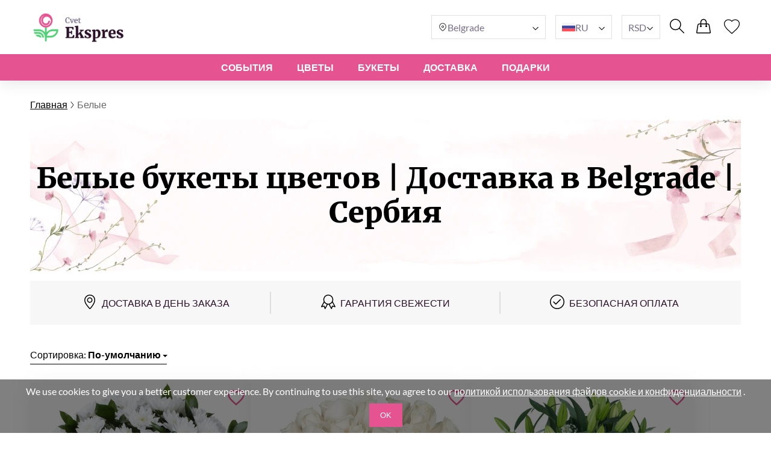

--- FILE ---
content_type: text/html; charset=UTF-8
request_url: https://cvetekspres.rs/ru/white-bouquets/
body_size: 24509
content:
<!DOCTYPE html>
<html lang="ru">
<head>
    <meta charset="UTF-8" />
    <meta http-equiv="X-UA-Compatible" content="IE=edge" />
    <title>Белые букеты цветов | Доставка букетов в Белграде и по всей Сербии</title>

    <link rel="canonical" href="https://cvetekspres.rs/ru/white-bouquets/" />
    <link rel="alternate" hreflang="en-GB" href="https://myexpressflowers.co.uk/white-bouquets/" />
    <link rel="alternate" hreflang="x-default" href="https://myexpressflowers.co.uk/white-bouquets/" />
    <link rel="alternate" hreflang="en-CY" href="https://myexpressflowers.com.cy/white-bouquets/" />
    <link rel="alternate" hreflang="ru-CY" href="https://myexpressflowers.com.cy/ru/belye-bukety/" />
    <link rel="alternate" hreflang="el-CY" href="https://myexpressflowers.com.cy/el/λευκές-ανθοδέσμες/" />
    <link rel="alternate" hreflang="en-QA" href="https://flowerdelivery.qa/white-bouquets/" />
    <link rel="alternate" hreflang="en-BE" href="https://bloemenexpress.be/en/white-bouquets/" />
    <link rel="alternate" hreflang="nl-BE" href="https://bloemenexpress.be/witte-bloemen/" />
    <link rel="alternate" hreflang="fr-BE" href="https://bloemenexpress.be/fr/bouquets-de-fleurs-blancs/" />
    <link rel="alternate" hreflang="en-EE" href="https://lilledesaatmine.ee/en/white-bouquets/" />
    <link rel="alternate" hreflang="ru-EE" href="https://lilledesaatmine.ee/ru/white-bouquets/" />
    <link rel="alternate" hreflang="et-EE" href="https://lilledesaatmine.ee/valged-lilled/" />
    <link rel="alternate" hreflang="en-TR" href="https://cicekdeniz.com/en/white-bouquets/" />
    <link rel="alternate" hreflang="ru-TR" href="https://cicekdeniz.com/ru/white-bouquets/" />
    <link rel="alternate" hreflang="tr" href="https://cicekdeniz.com/beyaz/" />
    <link rel="alternate" hreflang="en-AE" href="https://expressflowers.ae/white-bouquets/" />
    <link rel="alternate" hreflang="ru-AE" href="https://expressflowers.ae/ru/white-bouquets/" />
    <link rel="alternate" hreflang="en-NO" href="https://ekspressblomster.no/en/white-bouquets/" />
    <link rel="alternate" hreflang="no" href="https://ekspressblomster.no/hvit-1/" />
    <link rel="alternate" hreflang="en-HU" href="https://expresszvirag.hu/en/white-bouquets/" />
    <link rel="alternate" hreflang="hu" href="https://expresszvirag.hu/feher-1/" />
    <link rel="alternate" hreflang="en-GR" href="https://expressflowers.gr/en/white-bouquets/" />
    <link rel="alternate" hreflang="el-GR" href="https://expressflowers.gr/leyko/" />
    <link rel="alternate" hreflang="en-IL" href="https://flowerdelivery.co.il/en/white-bouquets/" />
    <link rel="alternate" hreflang="ru-IL" href="https://flowerdelivery.co.il/ru/white-bouquets/" />
    <link rel="alternate" hreflang="he-IL" href="https://flowerdelivery.co.il/פרחים-לבנים/" />
    <link rel="alternate" hreflang="en-FI" href="https://kukkaexpress.fi/en/white-bouquets/" />
    <link rel="alternate" hreflang="fi" href="https://kukkaexpress.fi/valkoinen/" />
    <link rel="alternate" hreflang="en-RS" href="https://cvetekspres.rs/en/white-bouquets/" />
    <link rel="alternate" hreflang="ru-RS" href="https://cvetekspres.rs/ru/white-bouquets/" />
    <link rel="alternate" hreflang="sr-RS" href="https://cvetekspres.rs/bele-1/" />
    <link rel="alternate" hreflang="en-PT" href="https://floresexpress.pt/en/white-bouquets/" />
    <link rel="alternate" hreflang="pt" href="https://floresexpress.pt/flores-brancas/" />
    <link rel="alternate" hreflang="en-DK" href="https://eflowers.dk/en/white-flowers/" />
    <link rel="alternate" hreflang="da-DK" href="https://eflowers.dk/hvide-blomster/" />
    <link rel="alternate" hreflang="en-CH" href="https://expressflowers.ch/en/white-bouquets/" />
    <link rel="alternate" hreflang="fr-CH" href="https://expressflowers.ch/fr/bouquets-de-fleurs-blancs/" />
    <link rel="alternate" hreflang="de-CH" href="https://expressflowers.ch/weisse-blumen/" />
    <link rel="alternate" hreflang="en-AT" href="https://blumen365.at/en/white-flowers/" />
    <link rel="alternate" hreflang="de-AT" href="https://blumen365.at/weisse-blumen/" />

    <meta name="description" content="Посмотрите наш каталог прямо сейчас и найдите идеальный букет из белых цветов! С экспресс-доставкой по Белграду и всей Сербии." />
    <meta name="viewport" content="width=device-width, initial-scale=1.0" />
    <!-- Google Tag Manager -->
<script>(function(w,d,s,l,i){w[l]=w[l]||[];w[l].push({'gtm.start':
new Date().getTime(),event:'gtm.js'});var f=d.getElementsByTagName(s)[0],
j=d.createElement(s),dl=l!='dataLayer'?'&l='+l:'';j.async=true;j.src=
'https://www.googletagmanager.com/gtm.js?id='+i+dl;f.parentNode.insertBefore(j,f);
})(window,document,'script','dataLayer','GTM-TT479T8D');</script>
<!-- End Google Tag Manager -->
<meta name="google-site-verification" content="whfLKkhxZiPom82RnUdb4rVsj70QewlqycbIOtBhBvE" />

    <link rel="shortcut icon" href="https://cvetekspres.rs/favicon.ico" type="image/x-icon" />

    <link rel="stylesheet" href="https://cvetekspres.rs/theme/common/css/style.css" />
    <link rel="stylesheet" href="https://cvetekspres.rs/theme/common/css/daterangepicker.css" />
    <link rel="stylesheet" href="https://cvetekspres.rs/theme/common/css/owl.carousel.min.css" />


    <script type="application/ld+json">
{
  "@context": "https://schema.org",
  "@type": "Event",
  "name": "🌹 Mother's Day",
  "endDate": "2026-05-15",
  "startDate": "2026-05-01",
  "description": "Посмотрите наш каталог прямо сейчас и найдите идеальный букет из белых цветов! С экспресс-доставкой по Белграду и всей Сербии.",
  "eventStatus": "https://schema.org/EventScheduled",
  "eventAttendanceMode": "https://schema.org/OnlineEventAttendanceMode",
  "location": {
    "@type": "VirtualLocation",
    "url": "https://cvetekspres.rs/ru/white-bouquets/"
  }
}
</script>

<script type="application/ld+json">
{
  "@context": "https://schema.org",
  "@type": "Event",
  "name": "💐 Father's Day",
  "endDate": "2026-06-19",
  "startDate": "2026-06-10",
  "description": "Посмотрите наш каталог прямо сейчас и найдите идеальный букет из белых цветов! С экспресс-доставкой по Белграду и всей Сербии.",
  "eventStatus": "https://schema.org/EventScheduled",
  "eventAttendanceMode": "https://schema.org/OnlineEventAttendanceMode",
  "location": {
    "@type": "VirtualLocation",
    "url": "https://cvetekspres.rs/ru/white-bouquets/"
  }
}
</script>

<script type="application/ld+json">
{
  "@context": "https://schema.org",
  "@type": "Event",
  "name": "🎄 Christmas",
  "endDate": "2026-12-25",
  "startDate": "2026-12-17",
  "description": "Посмотрите наш каталог прямо сейчас и найдите идеальный букет из белых цветов! С экспресс-доставкой по Белграду и всей Сербии.",
  "eventStatus": "https://schema.org/EventScheduled",
  "eventAttendanceMode": "https://schema.org/OnlineEventAttendanceMode",
  "location": {
    "@type": "VirtualLocation",
    "url": "https://cvetekspres.rs/ru/white-bouquets/"
  }
}
</script>
    <script type="application/ld+json">
{
  "@context": "https://schema.org/",
  "@type": "BreadcrumbList",
  "itemListElement": [{
    "@type": "ListItem",
    "position": 1,
    "name": "Главная",
    "item": "https://cvetekspres.rs"
  },{
    "@type": "ListItem",
    "position": 2,
    "name": "Белые",
    "item": "https://cvetekspres.rs/ru/white-bouquets/"
  }]
}
</script>
    <script type="application/ld+json">
    {
      "@context": "https://schema.org",
      "foundingDate": "2022",
      "@type": "Organization",
      "name": "cvetekspres.rs",
      "url": "https://cvetekspres.rs",
      "email": "contact@cvetekspres.rs",
      "telephone": "+381114223057",
      "logo": "",
      "address": {
        "@type": "PostalAddress",
        "postalCode": "11040",
        "addressCountry": "RS",
        "addressLocality": "Белград",
        "streetAddress": "Dr. Milutina Ivkovića 2a"
      },
      "contactPoint": {
        "@type": "ContactPoint",
        "contactType": "customer service",
        "telephone": "+381114223057",
        "areaServed": "RS",
        "availableLanguage": ["en","ru","sr"]
    },
    "sameAs" : [
        "https://www.facebook.com/myexpressflowers/",
        "https://www.instagram.com/myexpressflowers/",
        "https://www.youtube.com/channel/UCnIRJolCNF9GFmWGQlUlalw/about",
        "https://twitter.com/myexpressflower",
        "https://www.pinterest.com/myexpressflowers/"
    ]
  }
</script></head>

<meta name="trustpilot-one-time-domain-verification-id" content="baff7d1a-469a-45d0-9204-3b23ce345945"/>

<body data-direction="ltr">

<!-- Google Tag Manager (noscript) -->
<noscript><iframe src="https://www.googletagmanager.com/ns.html?id=GTM-TT479T8D"
height="0" width="0" style="display:none;visibility:hidden"></iframe></noscript>
<!-- End Google Tag Manager (noscript) -->


<div class="header-bg"></div>
    <header>
        <div class="header-wrapper">
            <div class="header-top">
                <div class="header-left-block">
                    <div class="header-burger-menu">
                        <div class="header-burger-menu__icon-open">
                            <svg width="23" height="19" viewBox="0 0 23 19" fill="none" xmlns="http://www.w3.org/2000/svg">
                                <path fill="black"
                                    d="M0.280825 2.20757C0.0920737 2.01877 0 1.77932 0 1.48922C0 1.19912 0.0920737 0.959676 0.280825 0.77088C0.469576 0.582085 0.708967 0.48999 0.998999 0.48999H22.001C22.291 0.48999 22.5304 0.582085 22.7192 0.77088C22.9079 0.959676 23 1.19912 23 1.48922C23 1.77932 22.9079 2.01877 22.7192 2.20757C22.5304 2.39636 22.291 2.48846 22.001 2.48846H0.998999C0.708967 2.48846 0.469576 2.39636 0.280825 2.20757ZM22.7192 8.77395C22.9079 8.96275 23 9.20219 23 9.49229C23 9.78239 22.9079 10.0218 22.7192 10.2106C22.5304 10.3994 22.291 10.4915 22.001 10.4915H0.998999C0.708967 10.4915 0.469576 10.3994 0.280825 10.2106C0.0920737 10.0218 0 9.78239 0 9.49229C0 9.20219 0.0920737 8.96275 0.280825 8.77395C0.469576 8.58516 0.708967 8.49306 0.998999 8.49306H22.001C22.291 8.49306 22.5304 8.58516 22.7192 8.77395ZM22.7192 16.7724C22.9079 16.9612 23 17.2007 23 17.4908C23 17.7809 22.9079 18.0203 22.7192 18.2091C22.5304 18.3979 22.291 18.49 22.001 18.49H0.998999C0.708967 18.49 0.469576 18.3979 0.280825 18.2091C0.0920737 18.0203 0 17.7809 0 17.4908C0 17.2007 0.0920737 16.9612 0.280825 16.7724C0.469576 16.5836 0.708967 16.4915 0.998999 16.4915H22.001C22.291 16.4915 22.5304 16.5882 22.7192 16.7724Z"
                                />
                            </svg>
                        </div>
                        <div class="header-burger-menu__icon-close">
                            <svg xmlns="http://www.w3.org/2000/svg" width="28" height="28" viewBox="0 0 28 28" fill="none">
                                <path d="M22.0723 5L23 5.92772L5.92769 22.9993L5 22.0723L22.0723 5Z" fill="black"/>
                                <path d="M5.92769 5L23 22.0716L22.0723 23L5 5.92838L5.92769 5Z" fill="black"/>
                            </svg>
                        </div>
                        <div class="header-mobile-menu-wrapper">
                            <ul class="header-mobile-menu">
                                                                    <li class="header-mobile-menu-item">
                                        <a href="/ru/occasions/" class="header-mobile-menu-item__title">
                                            События
                                                                                            <div class="header-mobile-menu-item__icon-open">
                                                    <svg xmlns="http://www.w3.org/2000/svg" width="12" height="12" viewBox="0 0 12 12" fill="none">
                                                        <path d="M1.5374 3.47498C1.6624 3.34998 1.8104 3.28748 1.9814 3.28748C2.15207 3.28748 2.2999 3.34998 2.4249 3.47498L6.0874 7.13748L9.7624 3.46248C9.87907 3.34581 10.0249 3.28748 10.1999 3.28748C10.3749 3.28748 10.5249 3.34998 10.6499 3.47498C10.7749 3.59998 10.8374 3.74798 10.8374 3.91898C10.8374 4.08964 10.7749 4.23748 10.6499 4.36248L6.4374 8.56248C6.3874 8.61248 6.33324 8.64798 6.2749 8.66898C6.21657 8.68964 6.15407 8.69998 6.0874 8.69998C6.02074 8.69998 5.95824 8.68964 5.8999 8.66898C5.84157 8.64798 5.7874 8.61248 5.7374 8.56248L1.5249 4.34997C1.40824 4.23331 1.3499 4.08964 1.3499 3.91898C1.3499 3.74798 1.4124 3.59998 1.5374 3.47498Z" fill="#2E2E2E"/>
                                                    </svg>
                                                </div>
                                                                                    </a>

                                                                                    <ul class="header-mobile-submenu header-mega-submenu">
                                                                                                    <li class="header-mobile-submenu-col">
                                                                                                                    <a href="/ru/wedding-flowers/"
                                                            class="header-mobile-submenu-item header-submenu-title"
                                                            >
                                                                                                                                Свадьба
                                                            </a>
                                                                                                                    <a href="/ru/romantic-flowers/"
                                                            class="header-mobile-submenu-item"
                                                            >
                                                                                                                                Романтические букеты
                                                            </a>
                                                                                                                    <a href="/ru/im-sorry-flowers/"
                                                            class="header-mobile-submenu-item"
                                                            >
                                                                                                                                Цветы для извинения
                                                            </a>
                                                                                                                    <a href="/ru/thank-you-flowers/"
                                                            class="header-mobile-submenu-item"
                                                            >
                                                                                                                                Благодарность
                                                            </a>
                                                                                                                    <a href="/ru/new-baby-flowers/"
                                                            class="header-mobile-submenu-item"
                                                            >
                                                                                                                                Рождение ребенка
                                                            </a>
                                                                                                                    <a href="/ru/corporate-flowers/"
                                                            class="header-mobile-submenu-item"
                                                            >
                                                                                                                                Деловой подарок
                                                            </a>
                                                                                                                    <a href="/ru/graduation-flowers/"
                                                            class="header-mobile-submenu-item"
                                                            >
                                                                                                                                Выпускной
                                                            </a>
                                                                                                            </li>
                                                                                                    <li class="header-mobile-submenu-col">
                                                                                                                    <a href="/ru/new-home-flowers/"
                                                            class="header-mobile-submenu-item"
                                                            >
                                                                                                                                Новоселье
                                                            </a>
                                                                                                                    <a href="/ru/anniversary-flowers/"
                                                            class="header-mobile-submenu-item"
                                                            >
                                                                                                                                Юбилей
                                                            </a>
                                                                                                                    <a href="/ru/christmas-flowers/"
                                                            class="header-mobile-submenu-item"
                                                            >
                                                                                                                                Рождество
                                                            </a>
                                                                                                                    <a href="/ru/welcome-home-flowers/"
                                                            class="header-mobile-submenu-item"
                                                            >
                                                                                                                                С возвращением
                                                            </a>
                                                                                                                    <a href="/ru/good-luck-flowers/"
                                                            class="header-mobile-submenu-item"
                                                            >
                                                                                                                                Удачи
                                                            </a>
                                                                                                                    <a href="/ru/get-well-soon-flowers/"
                                                            class="header-mobile-submenu-item"
                                                            >
                                                                                                                                Выздоравливай
                                                            </a>
                                                                                                            </li>
                                                                                                    <li class="header-mobile-submenu-col">
                                                                                                                    <a href="/ru/funeral-flowers/"
                                                            class="header-mobile-submenu-item"
                                                            >
                                                                                                                                Букеты на похороны
                                                            </a>
                                                                                                                    <a href="/ru/valentines-day-flowers/"
                                                            class="header-mobile-submenu-item"
                                                            >
                                                                                                                                День Святого Валентина
                                                            </a>
                                                                                                                    <a href="/ru/international-womens-day-flowers/"
                                                            class="header-mobile-submenu-item"
                                                            >
                                                                                                                                8 марта
                                                            </a>
                                                                                                                    <a href="/ru/easter-flowers/"
                                                            class="header-mobile-submenu-item"
                                                            >
                                                                                                                                Пасха
                                                            </a>
                                                                                                                    <a href="/ru/mothers-day-flowers/"
                                                            class="header-mobile-submenu-item"
                                                            >
                                                                                                                                День Матери
                                                            </a>
                                                                                                                    <a href="/ru/fathers-day-flowers/"
                                                            class="header-mobile-submenu-item"
                                                            >
                                                                                                                                День Отца
                                                            </a>
                                                                                                            </li>
                                                                                                    <li class="header-mobile-submenu-col">
                                                                                                                    <a href="/ru/birthday-flowers/"
                                                            class="header-mobile-submenu-item header-submenu-title"
                                                            >
                                                                                                                                День Pождения
                                                            </a>
                                                                                                                    <a href="/ru/birthday-flowers-for-mum/"
                                                            class="header-mobile-submenu-item"
                                                            >
                                                                                                                                День Рождения мамы
                                                            </a>
                                                                                                                    <a href="/ru/birthday-flowers-for-dad/"
                                                            class="header-mobile-submenu-item"
                                                            >
                                                                                                                                День Pождения папы
                                                            </a>
                                                                                                                    <a href="/ru/birthday-flowers-for-sister/"
                                                            class="header-mobile-submenu-item"
                                                            >
                                                                                                                                День Рождения сестры
                                                            </a>
                                                                                                                    <a href="/ru/birthday-flowers-for-brother/"
                                                            class="header-mobile-submenu-item"
                                                            >
                                                                                                                                День Pождения брата
                                                            </a>
                                                                                                                    <a href="/ru/birthday-flowers-for-friend/"
                                                            class="header-mobile-submenu-item"
                                                            >
                                                                                                                                День Рождения друга
                                                            </a>
                                                                                                            </li>
                                                                                                    <li class="header-mobile-submenu-col">
                                                                                                                    <a href="/ru/birthday-flowers-for-wife/"
                                                            class="header-mobile-submenu-item"
                                                            >
                                                                                                                                День рождения жены
                                                            </a>
                                                                                                                    <a href="/ru/birthday-flowers-for-daughter/"
                                                            class="header-mobile-submenu-item"
                                                            >
                                                                                                                                День Pождения дочери
                                                            </a>
                                                                                                                    <a href="/ru/birthday-flowers-for-grandmother/"
                                                            class="header-mobile-submenu-item"
                                                            >
                                                                                                                                День Pождения бабушки
                                                            </a>
                                                                                                                    <a href="/ru/birthday-flowers-for-grandfather/"
                                                            class="header-mobile-submenu-item"
                                                            >
                                                                                                                                День Pождения дедушки
                                                            </a>
                                                                                                            </li>
                                                                                            </ul>
                                                                            </li>
                                                                    <li class="header-mobile-menu-item">
                                        <a href="/ru/flowers/" class="header-mobile-menu-item__title">
                                            Цветы
                                                                                            <div class="header-mobile-menu-item__icon-open">
                                                    <svg xmlns="http://www.w3.org/2000/svg" width="12" height="12" viewBox="0 0 12 12" fill="none">
                                                        <path d="M1.5374 3.47498C1.6624 3.34998 1.8104 3.28748 1.9814 3.28748C2.15207 3.28748 2.2999 3.34998 2.4249 3.47498L6.0874 7.13748L9.7624 3.46248C9.87907 3.34581 10.0249 3.28748 10.1999 3.28748C10.3749 3.28748 10.5249 3.34998 10.6499 3.47498C10.7749 3.59998 10.8374 3.74798 10.8374 3.91898C10.8374 4.08964 10.7749 4.23748 10.6499 4.36248L6.4374 8.56248C6.3874 8.61248 6.33324 8.64798 6.2749 8.66898C6.21657 8.68964 6.15407 8.69998 6.0874 8.69998C6.02074 8.69998 5.95824 8.68964 5.8999 8.66898C5.84157 8.64798 5.7874 8.61248 5.7374 8.56248L1.5249 4.34997C1.40824 4.23331 1.3499 4.08964 1.3499 3.91898C1.3499 3.74798 1.4124 3.59998 1.5374 3.47498Z" fill="#2E2E2E"/>
                                                    </svg>
                                                </div>
                                                                                    </a>

                                                                                    <ul class="header-mobile-submenu header-mega-submenu">
                                                                                                    <li class="header-mobile-submenu-col">
                                                                                                                    <a href="#"
                                                            class="header-mobile-submenu-item header-submenu-title"
                                                            >
                                                                                                                                По типу
                                                            </a>
                                                                                                                    <a href="/ru/roses-delivery/"
                                                            class="header-mobile-submenu-item"
                                                            >
                                                                                                                                Розы
                                                            </a>
                                                                                                                    <a href="/ru/peonies-delivery/"
                                                            class="header-mobile-submenu-item"
                                                            >
                                                                                                                                Пионы
                                                            </a>
                                                                                                                    <a href="/ru/lilies-delivery/"
                                                            class="header-mobile-submenu-item"
                                                            >
                                                                                                                                Лилии
                                                            </a>
                                                                                                                    <a href="/ru/tulips-delivery/"
                                                            class="header-mobile-submenu-item"
                                                            >
                                                                                                                                Тюльпаны
                                                            </a>
                                                                                                                    <a href="/ru/gerberas-delivery/"
                                                            class="header-mobile-submenu-item"
                                                            >
                                                                                                                                Герберы
                                                            </a>
                                                                                                                    <a href="/ru/hydrangea-delivery/"
                                                            class="header-mobile-submenu-item"
                                                            >
                                                                                                                                Гортензии
                                                            </a>
                                                                                                            </li>
                                                                                                    <li class="header-mobile-submenu-col">
                                                                                                                    <a href="/ru/sunflowers-delivery/"
                                                            class="header-mobile-submenu-item"
                                                            >
                                                                                                                                Подсолнухи
                                                            </a>
                                                                                                                    <a href="/ru/alstroemerias-delivery/"
                                                            class="header-mobile-submenu-item"
                                                            >
                                                                                                                                Aльстромерии
                                                            </a>
                                                                                                                    <a href="/ru/chrysanthemums-delivery/"
                                                            class="header-mobile-submenu-item"
                                                            >
                                                                                                                                Хризантемы
                                                            </a>
                                                                                                                    <a href="/ru/orchids-delivery/"
                                                            class="header-mobile-submenu-item"
                                                            >
                                                                                                                                Орхидеи
                                                            </a>
                                                                                                                    <a href="/ru/irises-delivery/"
                                                            class="header-mobile-submenu-item"
                                                            >
                                                                                                                                Ирисы
                                                            </a>
                                                                                                                    <a href="/ru/carnations-delivery/"
                                                            class="header-mobile-submenu-item"
                                                            >
                                                                                                                                Гвоздики
                                                            </a>
                                                                                                            </li>
                                                                                                    <li class="header-mobile-submenu-col">
                                                                                                                    <a href="#"
                                                            class="header-mobile-submenu-item header-submenu-title"
                                                            >
                                                                                                                                По сезонам
                                                            </a>
                                                                                                                    <a href="/ru/summer-flowers/"
                                                            class="header-mobile-submenu-item"
                                                            >
                                                                                                                                Летние букеты
                                                            </a>
                                                                                                                    <a href="/ru/spring-flowers/"
                                                            class="header-mobile-submenu-item"
                                                            >
                                                                                                                                Весенние букеты
                                                            </a>
                                                                                                                    <a href="/ru/autumn-flowers/"
                                                            class="header-mobile-submenu-item"
                                                            >
                                                                                                                                Осенние букеты
                                                            </a>
                                                                                                                    <a href="/ru/winter-flowers/"
                                                            class="header-mobile-submenu-item"
                                                            >
                                                                                                                                Зимние букеты
                                                            </a>
                                                                                                            </li>
                                                                                                    <li class="header-mobile-submenu-col">
                                                                                                                    <a href="#"
                                                            class="header-mobile-submenu-item header-submenu-title"
                                                            >
                                                                                                                                По цвету
                                                            </a>
                                                                                                                    <a href="/ru/red-bouquets/"
                                                            class="header-mobile-submenu-item"
                                                            >
                                                                                                                                    <span class="color-circle" style="background: #E32A2A"></span>
                                                                                                                                Красные
                                                            </a>
                                                                                                                    <a href="/ru/blue-bouquets/"
                                                            class="header-mobile-submenu-item"
                                                            >
                                                                                                                                    <span class="color-circle" style="background: #2A8DE9"></span>
                                                                                                                                Голубые
                                                            </a>
                                                                                                                    <a href="/ru/pink-bouquets/"
                                                            class="header-mobile-submenu-item"
                                                            >
                                                                                                                                    <span class="color-circle" style="background: #EF31BA"></span>
                                                                                                                                Розовые
                                                            </a>
                                                                                                                    <a href="/ru/yellow-bouquets/"
                                                            class="header-mobile-submenu-item"
                                                            >
                                                                                                                                    <span class="color-circle" style="background: #E9D526"></span>
                                                                                                                                Желтые
                                                            </a>
                                                                                                                    <a href="/ru/orange-bouquets/"
                                                            class="header-mobile-submenu-item"
                                                            >
                                                                                                                                    <span class="color-circle" style="background: #EF9F28"></span>
                                                                                                                                Оранжевые
                                                            </a>
                                                                                                                    <a href="/ru/white-bouquets/"
                                                            class="header-mobile-submenu-item"
                                                            >
                                                                                                                                    <span class="color-circle" style="background: #FFFFFF"></span>
                                                                                                                                Белые
                                                            </a>
                                                                                                                    <a href="/ru/pastel-bouquets/"
                                                            class="header-mobile-submenu-item"
                                                            >
                                                                                                                                    <span class="color-circle" style="background: #FFF7E3"></span>
                                                                                                                                Пастельные
                                                            </a>
                                                                                                            </li>
                                                                                                    <li class="header-mobile-submenu-col">
                                                                                                                    <a href="/ru/multicolor-bouquets/"
                                                            class="header-mobile-submenu-item"
                                                            >
                                                                                                                                    <span class="color-circle" style="background: #000000"></span>
                                                                                                                                Разноцветные
                                                            </a>
                                                                                                                    <a href="/ru/violet-bouquets/"
                                                            class="header-mobile-submenu-item"
                                                            >
                                                                                                                                    <span class="color-circle" style="background: #6A31E4"></span>
                                                                                                                                Фиолетовые
                                                            </a>
                                                                                                                    <a href="#"
                                                            class="header-mobile-submenu-item header-submenu-title"
                                                            >
                                                                                                                                По цене
                                                            </a>
                                                                                                                    <a href="/ru/flowers-under-50/"
                                                            class="header-mobile-submenu-item"
                                                            >
                                                                                                                                до $50
                                                            </a>
                                                                                                                    <a href="/ru/flowers-under-80/"
                                                            class="header-mobile-submenu-item"
                                                            >
                                                                                                                                до $80
                                                            </a>
                                                                                                                    <a href="/ru/flowers-under-100/"
                                                            class="header-mobile-submenu-item"
                                                            >
                                                                                                                                до $100
                                                            </a>
                                                                                                                    <a href="/ru/flowers-under-150/"
                                                            class="header-mobile-submenu-item"
                                                            >
                                                                                                                                до $150
                                                            </a>
                                                                                                                    <a href="/ru/flowers-under-200/"
                                                            class="header-mobile-submenu-item"
                                                            >
                                                                                                                                до $200
                                                            </a>
                                                                                                            </li>
                                                                                            </ul>
                                                                            </li>
                                                                    <li class="header-mobile-menu-item">
                                        <a href="#" class="header-mobile-menu-item__title">
                                            БУКЕТЫ
                                                                                            <div class="header-mobile-menu-item__icon-open">
                                                    <svg xmlns="http://www.w3.org/2000/svg" width="12" height="12" viewBox="0 0 12 12" fill="none">
                                                        <path d="M1.5374 3.47498C1.6624 3.34998 1.8104 3.28748 1.9814 3.28748C2.15207 3.28748 2.2999 3.34998 2.4249 3.47498L6.0874 7.13748L9.7624 3.46248C9.87907 3.34581 10.0249 3.28748 10.1999 3.28748C10.3749 3.28748 10.5249 3.34998 10.6499 3.47498C10.7749 3.59998 10.8374 3.74798 10.8374 3.91898C10.8374 4.08964 10.7749 4.23748 10.6499 4.36248L6.4374 8.56248C6.3874 8.61248 6.33324 8.64798 6.2749 8.66898C6.21657 8.68964 6.15407 8.69998 6.0874 8.69998C6.02074 8.69998 5.95824 8.68964 5.8999 8.66898C5.84157 8.64798 5.7874 8.61248 5.7374 8.56248L1.5249 4.34997C1.40824 4.23331 1.3499 4.08964 1.3499 3.91898C1.3499 3.74798 1.4124 3.59998 1.5374 3.47498Z" fill="#2E2E2E"/>
                                                    </svg>
                                                </div>
                                                                                    </a>

                                                                                    <ul class="header-mobile-submenu header-mega-submenu">
                                                                                                    <li class="header-mobile-submenu-col">
                                                                                                                    <a href="/ru/all-bouquets/"
                                                            class="header-mobile-submenu-item"
                                                            >
                                                                                                                                Все букеты
                                                            </a>
                                                                                                            </li>
                                                                                                    <li class="header-mobile-submenu-col">
                                                                                                                    <a href="/ru/flowers-in-a-box/"
                                                            class="header-mobile-submenu-item"
                                                            >
                                                                                                                                Цветы в коробках
                                                            </a>
                                                                                                            </li>
                                                                                                    <li class="header-mobile-submenu-col">
                                                                                                                    <a href="/ru/flower-baskets/"
                                                            class="header-mobile-submenu-item"
                                                            >
                                                                                                                                Цветочные корзины
                                                            </a>
                                                                                                            </li>
                                                                                                    <li class="header-mobile-submenu-col">
                                                                                                                    <a href="/ru/large-bouquets/"
                                                            class="header-mobile-submenu-item"
                                                            >
                                                                                                                                Большие букеты
                                                            </a>
                                                                                                            </li>
                                                                                                    <li class="header-mobile-submenu-col">
                                                                                                                    <a href="/ru/miniature-bouquets/"
                                                            class="header-mobile-submenu-item"
                                                            >
                                                                                                                                Миниатюрные букеты
                                                            </a>
                                                                                                            </li>
                                                                                                    <li class="header-mobile-submenu-col">
                                                                                                                    <a href="/ru/flower-arrangements-for-kids/"
                                                            class="header-mobile-submenu-item"
                                                            >
                                                                                                                                Композиции для детей
                                                            </a>
                                                                                                            </li>
                                                                                                    <li class="header-mobile-submenu-col">
                                                                                                                    <a href="/ru/luxury-flowers/"
                                                            class="header-mobile-submenu-item"
                                                            >
                                                                                                                                Роскошные цветы
                                                            </a>
                                                                                                            </li>
                                                                                            </ul>
                                                                            </li>
                                                                    <li class="header-mobile-menu-item">
                                        <a href="#" class="header-mobile-menu-item__title">
                                            ДОСТАВКА
                                                                                            <div class="header-mobile-menu-item__icon-open">
                                                    <svg xmlns="http://www.w3.org/2000/svg" width="12" height="12" viewBox="0 0 12 12" fill="none">
                                                        <path d="M1.5374 3.47498C1.6624 3.34998 1.8104 3.28748 1.9814 3.28748C2.15207 3.28748 2.2999 3.34998 2.4249 3.47498L6.0874 7.13748L9.7624 3.46248C9.87907 3.34581 10.0249 3.28748 10.1999 3.28748C10.3749 3.28748 10.5249 3.34998 10.6499 3.47498C10.7749 3.59998 10.8374 3.74798 10.8374 3.91898C10.8374 4.08964 10.7749 4.23748 10.6499 4.36248L6.4374 8.56248C6.3874 8.61248 6.33324 8.64798 6.2749 8.66898C6.21657 8.68964 6.15407 8.69998 6.0874 8.69998C6.02074 8.69998 5.95824 8.68964 5.8999 8.66898C5.84157 8.64798 5.7874 8.61248 5.7374 8.56248L1.5249 4.34997C1.40824 4.23331 1.3499 4.08964 1.3499 3.91898C1.3499 3.74798 1.4124 3.59998 1.5374 3.47498Z" fill="#2E2E2E"/>
                                                    </svg>
                                                </div>
                                                                                    </a>

                                                                                    <ul class="header-mobile-submenu header-mega-submenu">
                                                                                                    <li class="header-mobile-submenu-col">
                                                                                                                    <a href="/ru/same-day-flowers/"
                                                            class="header-mobile-submenu-item header-submenu-title"
                                                            >
                                                                                                                                В этот же день
                                                            </a>
                                                                                                                    <a href="/ru/next-day-flowers/"
                                                            class="header-mobile-submenu-item header-submenu-title"
                                                            >
                                                                                                                                На следующий день
                                                            </a>
                                                                                                            </li>
                                                                                                    <li class="header-mobile-submenu-col">
                                                                                                                    <a href="#"
                                                            class="header-mobile-submenu-item header-submenu-title"
                                                            >
                                                                                                                                
                                                            </a>
                                                                                                                    <a href="/ru/flowers-delivery-novi-sad/"
                                                            class="header-mobile-submenu-item"
                                                            >
                                                                                                                                Нови Сад
                                                            </a>
                                                                                                                    <a href="#"
                                                            class="header-mobile-submenu-item"
                                                            >
                                                                                                                                
                                                            </a>
                                                                                                            </li>
                                                                                                    <li class="header-mobile-submenu-col">
                                                                                                                    <a href="/ru/flowers-delivery-nis/"
                                                            class="header-mobile-submenu-item"
                                                            >
                                                                                                                                Ниш
                                                            </a>
                                                                                                                    <a href="/ru/flowers-delivery-kragujevac/"
                                                            class="header-mobile-submenu-item"
                                                            >
                                                                                                                                Крагуевац
                                                            </a>
                                                                                                                    <a href="/ru/flowers-delivery-subotica/"
                                                            class="header-mobile-submenu-item"
                                                            >
                                                                                                                                Суботица
                                                            </a>
                                                                                                            </li>
                                                                                            </ul>
                                                                            </li>
                                                                    <li class="header-mobile-menu-item">
                                        <a href="/ru/gifts/" class="header-mobile-menu-item__title">
                                            Подарки
                                                                                    </a>

                                                                            </li>
                                                            </ul>
                            <div class="header-mobile-options">
                                <div class="custom-select header-selector header-selector_city">
                                    <div class="custom-select__selected header-selector__selected">
                                                                                                                                                                                        <svg xmlns="http://www.w3.org/2000/svg" width="16" height="16" viewBox="0 0 16 16" fill="none">
                                                        <path d="M3.89536 3.0453C4.98399 1.95668 6.46048 1.34509 8.00003 1.34509C9.53958 1.34509 11.0161 1.95668 12.1047 3.0453C13.1933 4.13393 13.8049 5.61042 13.8049 7.14997C13.8049 8.68952 13.1933 10.166 12.1047 11.2546L11.3134 12.0373C10.73 12.6093 9.97336 13.3453 9.0427 14.2453C8.76298 14.5158 8.38912 14.6669 8.00003 14.6669C7.61094 14.6669 7.23708 14.5158 6.95736 14.2453L4.63003 11.9813C4.3367 11.694 4.0927 11.452 3.89536 11.2546C3.35631 10.7156 2.9287 10.0757 2.63696 9.37141C2.34522 8.66713 2.19507 7.91228 2.19507 7.14997C2.19507 6.38765 2.34522 5.6328 2.63696 4.92852C2.9287 4.22424 3.35631 3.58432 3.89536 3.0453ZM11.3974 3.75197C10.9511 3.30578 10.4214 2.95185 9.83837 2.71039C9.25536 2.46894 8.6305 2.34468 7.99946 2.34471C7.36842 2.34474 6.74357 2.46906 6.16058 2.71057C5.5776 2.95209 5.04788 3.30607 4.6017 3.7523C4.15551 4.19853 3.80158 4.72828 3.56012 5.31129C3.31866 5.8943 3.1944 6.51917 3.19443 7.1502C3.19447 7.78124 3.31879 8.40609 3.5603 8.98908C3.80182 9.57207 4.1558 10.1018 4.60203 10.548L5.59403 11.5266C6.13936 12.0606 6.82603 12.7273 7.6527 13.5266C7.74591 13.6167 7.87044 13.667 8.00003 13.667C8.12962 13.667 8.25415 13.6167 8.34736 13.5266L10.6107 11.3266C10.924 11.0193 11.186 10.76 11.3974 10.548C12.2984 9.64692 12.8045 8.42487 12.8045 7.15063C12.8045 5.8764 12.2984 4.65434 11.3974 3.7533V3.75197ZM8.00003 5.33263C8.26285 5.33263 8.52309 5.3844 8.76591 5.48498C9.00872 5.58555 9.22935 5.73297 9.41519 5.91881C9.60103 6.10465 9.74844 6.32528 9.84902 6.56809C9.9496 6.8109 10.0014 7.07115 10.0014 7.33397C10.0014 7.59679 9.9496 7.85703 9.84902 8.09985C9.74844 8.34266 9.60103 8.56328 9.41519 8.74912C9.22935 8.93497 9.00872 9.08238 8.76591 9.18296C8.52309 9.28354 8.26285 9.3353 8.00003 9.3353C7.47566 9.32573 6.97599 9.1107 6.60854 8.73648C6.24109 8.36227 6.03522 7.85876 6.03522 7.3343C6.03522 6.80984 6.24109 6.30634 6.60854 5.93212C6.97599 5.5579 7.47566 5.34287 8.00003 5.3333V5.33263ZM8.00003 6.33263C7.73446 6.33263 7.47977 6.43813 7.29198 6.62592C7.10419 6.81371 6.9987 7.0684 6.9987 7.33397C6.9987 7.59954 7.10419 7.85423 7.29198 8.04202C7.47977 8.2298 7.73446 8.3353 8.00003 8.3353C8.26104 8.32857 8.50909 8.22015 8.69132 8.03316C8.87355 7.84617 8.97553 7.5954 8.97553 7.3343C8.97553 7.07321 8.87355 6.82244 8.69132 6.63545C8.50909 6.44846 8.26104 6.34004 8.00003 6.3333V6.33263Z" fill="#2E2E2E"/>
                                                    </svg>
                                                    <span class="custom-select__selected-text">Belgrade</span>
                                                    <span class="header-selector__toggle">
                                                        <svg xmlns="http://www.w3.org/2000/svg" width="12" height="13" viewBox="0 0 12 13" fill="none">
                                                            <path d="M1.5374 4.97498C1.6624 4.84998 1.8104 4.78748 1.9814 4.78748C2.15207 4.78748 2.2999 4.84998 2.4249 4.97498L6.0874 8.63748L9.7624 4.96248C9.87907 4.84581 10.0249 4.78748 10.1999 4.78748C10.3749 4.78748 10.5249 4.84998 10.6499 4.97498C10.7749 5.09998 10.8374 5.24798 10.8374 5.41898C10.8374 5.58964 10.7749 5.73748 10.6499 5.86248L6.4374 10.0625C6.3874 10.1125 6.33324 10.148 6.2749 10.169C6.21657 10.1896 6.15407 10.2 6.0874 10.2C6.02074 10.2 5.95824 10.1896 5.8999 10.169C5.84157 10.148 5.7874 10.1125 5.7374 10.0625L1.5249 5.84997C1.40824 5.73331 1.3499 5.58964 1.3499 5.41898C1.3499 5.24798 1.4124 5.09998 1.5374 4.97498Z" fill="#2E2E2E"/>
                                                        </svg>
                                                    </span>
                                                                                                                                                                                                                                                                                                                                                                                                                                                                                                                                                                                                                                                                                                                                                                                                                                                                                                                                                                                                                                                                                                                                                                                                                                                                                                                                                                                                                                                                                                                                                                                                                                                                                                                                                                                                                                                                                                                                                                                                                                                                                                                                                                                                                                                                                                                                                                            </div>
                                    <input type="hidden"
                                        name="city_id"
                                        value="10095"
                                        class="custom-select__input"
                                    />
                                    <div class="custom-select-options header-selector-options">
                                                                                    <div data-value="10095" class="custom-select-options__item header-selector-options__item">
                                                Belgrade
                                            </div>
                                                                                    <div data-value="90008" class="custom-select-options__item header-selector-options__item">
                                                Valjevo
                                            </div>
                                                                                    <div data-value="90013" class="custom-select-options__item header-selector-options__item">
                                                Vranje
                                            </div>
                                                                                    <div data-value="90020" class="custom-select-options__item header-selector-options__item">
                                                Vrsac
                                            </div>
                                                                                    <div data-value="90015" class="custom-select-options__item header-selector-options__item">
                                                Zajecar
                                            </div>
                                                                                    <div data-value="90002" class="custom-select-options__item header-selector-options__item">
                                                Zrenjanin
                                            </div>
                                                                                    <div data-value="90019" class="custom-select-options__item header-selector-options__item">
                                                Kikinda
                                            </div>
                                                                                    <div data-value="10099" class="custom-select-options__item header-selector-options__item">
                                                Kragujevac
                                            </div>
                                                                                    <div data-value="90006" class="custom-select-options__item header-selector-options__item">
                                                Kraljevo
                                            </div>
                                                                                    <div data-value="90009" class="custom-select-options__item header-selector-options__item">
                                                Krusevac
                                            </div>
                                                                                    <div data-value="90003" class="custom-select-options__item header-selector-options__item">
                                                Leskovac
                                            </div>
                                                                                    <div data-value="10098" class="custom-select-options__item header-selector-options__item">
                                                Niš
                                            </div>
                                                                                    <div data-value="90012" class="custom-select-options__item header-selector-options__item">
                                                Novi Pazar
                                            </div>
                                                                                    <div data-value="10096" class="custom-select-options__item header-selector-options__item">
                                                Novi Sad
                                            </div>
                                                                                    <div data-value="90004" class="custom-select-options__item header-selector-options__item">
                                                Pancevo
                                            </div>
                                                                                    <div data-value="90018" class="custom-select-options__item header-selector-options__item">
                                                Pirot
                                            </div>
                                                                                    <div data-value="90016" class="custom-select-options__item header-selector-options__item">
                                                Pozarevac
                                            </div>
                                                                                    <div data-value="90007" class="custom-select-options__item header-selector-options__item">
                                                Smederevo
                                            </div>
                                                                                    <div data-value="90014" class="custom-select-options__item header-selector-options__item">
                                                Sombor
                                            </div>
                                                                                    <div data-value="90017" class="custom-select-options__item header-selector-options__item">
                                                Sremska Mitrovica
                                            </div>
                                                                                    <div data-value="10100" class="custom-select-options__item header-selector-options__item">
                                                Subotica
                                            </div>
                                                                                    <div data-value="90011" class="custom-select-options__item header-selector-options__item">
                                                Uzice
                                            </div>
                                                                                    <div data-value="90005" class="custom-select-options__item header-selector-options__item">
                                                Cacak
                                            </div>
                                                                                    <div data-value="90010" class="custom-select-options__item header-selector-options__item">
                                                Sabac
                                            </div>
                                                                            </div>
                                </div>

                                <div class="header-selectors">
                                                                            <div class="custom-select header-selector header-selector_langs">
                                            <div class="custom-select__selected header-selector__selected">
                                                <img class="header-selector__img"
                                                    src="/storage/2022/10/27/cdcac6697d12fd999c9d9ce2ae4f6fb9d2ad3def.png"
                                                    alt="Русский flag"
                                                />
                                                <span class="header-selector__name">ru</span>
                                                <span class="header-selector__toggle">
                                                    <svg xmlns="http://www.w3.org/2000/svg" width="12" height="13" viewBox="0 0 12 13" fill="none">
                                                        <path d="M1.5374 4.97498C1.6624 4.84998 1.8104 4.78748 1.9814 4.78748C2.15207 4.78748 2.2999 4.84998 2.4249 4.97498L6.0874 8.63748L9.7624 4.96248C9.87907 4.84581 10.0249 4.78748 10.1999 4.78748C10.3749 4.78748 10.5249 4.84998 10.6499 4.97498C10.7749 5.09998 10.8374 5.24798 10.8374 5.41898C10.8374 5.58964 10.7749 5.73748 10.6499 5.86248L6.4374 10.0625C6.3874 10.1125 6.33324 10.148 6.2749 10.169C6.21657 10.1896 6.15407 10.2 6.0874 10.2C6.02074 10.2 5.95824 10.1896 5.8999 10.169C5.84157 10.148 5.7874 10.1125 5.7374 10.0625L1.5249 5.84997C1.40824 5.73331 1.3499 5.58964 1.3499 5.41898C1.3499 5.24798 1.4124 5.09998 1.5374 4.97498Z" fill="#2E2E2E"/>
                                                    </svg>
                                                </span>
                                            </div>
                                            <ul class="custom-select-options header-selector-options">
                                                                                                    <li class="custom-select-options__item">
                                                        <a href="/en/white-bouquets/" class="header-selector-options__item">
                                                            <img src="/storage/2022/10/27/a5b7a295cdf2157464bb24ed5173b38a3976756d.png"
                                                                class="header-selector__img"
                                                                alt="English flag"
                                                            />
                                                            <span class="header-selector__name">en</span>
                                                        </a>
                                                    </li>
                                                                                                    <li class="custom-select-options__item">
                                                        <a href="/bele-1/" class="header-selector-options__item">
                                                            <img src="/storage/2022/11/20/c59d59256b126ed92fa64b67aea89235678315ca.jpg"
                                                                class="header-selector__img"
                                                                alt="Српски flag"
                                                            />
                                                            <span class="header-selector__name">sr</span>
                                                        </a>
                                                    </li>
                                                                                            </ul>
                                        </div>
                                    
                                                                        <div class="custom-select header-selector header-selector_currencies">
                                        <div class="custom-select__selected header-selector__selected">
                                            <span class="header-selector__name">
                                                                                                                                                     RSD
                                                                                            </span>
                                            <span class="header-selector__toggle">
                                                <svg xmlns="http://www.w3.org/2000/svg" width="12" height="13" viewBox="0 0 12 13" fill="none">
                                                    <path d="M1.5374 4.97498C1.6624 4.84998 1.8104 4.78748 1.9814 4.78748C2.15207 4.78748 2.2999 4.84998 2.4249 4.97498L6.0874 8.63748L9.7624 4.96248C9.87907 4.84581 10.0249 4.78748 10.1999 4.78748C10.3749 4.78748 10.5249 4.84998 10.6499 4.97498C10.7749 5.09998 10.8374 5.24798 10.8374 5.41898C10.8374 5.58964 10.7749 5.73748 10.6499 5.86248L6.4374 10.0625C6.3874 10.1125 6.33324 10.148 6.2749 10.169C6.21657 10.1896 6.15407 10.2 6.0874 10.2C6.02074 10.2 5.95824 10.1896 5.8999 10.169C5.84157 10.148 5.7874 10.1125 5.7374 10.0625L1.5249 5.84997C1.40824 5.73331 1.3499 5.58964 1.3499 5.41898C1.3499 5.24798 1.4124 5.09998 1.5374 4.97498Z" fill="#2E2E2E"/>
                                                </svg>
                                            </span>
                                        </div>
                                        <ul class="custom-select-options header-selector-options">
                                                                                                                                                <li class="custom-select-options__item">
                                                        <a href="#"
                                                        class="header-selector-options__item"
                                                        onclick="return Currency.change(2);"
                                                        >
                                                                                                                                                                                        <span class="header-selector-item__symbol">
                                                                    € 
                                                                </span>
                                                                                                                    </a>
                                                    </li>
                                                                                                                                                                                                                                </ul>
                                    </div>
                                                                    </div>
                            </div>
                            <ul class="header-links">
                                                            </ul>
                        </div>
                    </div>
                    <div class="header-logo">
                        <a href="/ru/">
                            <img alt="Logo" src="https://cvetekspres.rs/logo/16/logo.png" />
                        </a>
                    </div>
                    <ul class="header-links">
                                            </ul>
                </div>
                <div class="header-options">
                    <div class="custom-select header-selector header-selector_city">
                        <div class="custom-select__selected header-selector__selected">
                                                                                                                                        <svg xmlns="http://www.w3.org/2000/svg" width="16" height="16" viewBox="0 0 16 16" fill="none">
                                            <path d="M3.89536 3.0453C4.98399 1.95668 6.46048 1.34509 8.00003 1.34509C9.53958 1.34509 11.0161 1.95668 12.1047 3.0453C13.1933 4.13393 13.8049 5.61042 13.8049 7.14997C13.8049 8.68952 13.1933 10.166 12.1047 11.2546L11.3134 12.0373C10.73 12.6093 9.97336 13.3453 9.0427 14.2453C8.76298 14.5158 8.38912 14.6669 8.00003 14.6669C7.61094 14.6669 7.23708 14.5158 6.95736 14.2453L4.63003 11.9813C4.3367 11.694 4.0927 11.452 3.89536 11.2546C3.35631 10.7156 2.9287 10.0757 2.63696 9.37141C2.34522 8.66713 2.19507 7.91228 2.19507 7.14997C2.19507 6.38765 2.34522 5.6328 2.63696 4.92852C2.9287 4.22424 3.35631 3.58432 3.89536 3.0453ZM11.3974 3.75197C10.9511 3.30578 10.4214 2.95185 9.83837 2.71039C9.25536 2.46894 8.6305 2.34468 7.99946 2.34471C7.36842 2.34474 6.74357 2.46906 6.16058 2.71057C5.5776 2.95209 5.04788 3.30607 4.6017 3.7523C4.15551 4.19853 3.80158 4.72828 3.56012 5.31129C3.31866 5.8943 3.1944 6.51917 3.19443 7.1502C3.19447 7.78124 3.31879 8.40609 3.5603 8.98908C3.80182 9.57207 4.1558 10.1018 4.60203 10.548L5.59403 11.5266C6.13936 12.0606 6.82603 12.7273 7.6527 13.5266C7.74591 13.6167 7.87044 13.667 8.00003 13.667C8.12962 13.667 8.25415 13.6167 8.34736 13.5266L10.6107 11.3266C10.924 11.0193 11.186 10.76 11.3974 10.548C12.2984 9.64692 12.8045 8.42487 12.8045 7.15063C12.8045 5.8764 12.2984 4.65434 11.3974 3.7533V3.75197ZM8.00003 5.33263C8.26285 5.33263 8.52309 5.3844 8.76591 5.48498C9.00872 5.58555 9.22935 5.73297 9.41519 5.91881C9.60103 6.10465 9.74844 6.32528 9.84902 6.56809C9.9496 6.8109 10.0014 7.07115 10.0014 7.33397C10.0014 7.59679 9.9496 7.85703 9.84902 8.09985C9.74844 8.34266 9.60103 8.56328 9.41519 8.74912C9.22935 8.93497 9.00872 9.08238 8.76591 9.18296C8.52309 9.28354 8.26285 9.3353 8.00003 9.3353C7.47566 9.32573 6.97599 9.1107 6.60854 8.73648C6.24109 8.36227 6.03522 7.85876 6.03522 7.3343C6.03522 6.80984 6.24109 6.30634 6.60854 5.93212C6.97599 5.5579 7.47566 5.34287 8.00003 5.3333V5.33263ZM8.00003 6.33263C7.73446 6.33263 7.47977 6.43813 7.29198 6.62592C7.10419 6.81371 6.9987 7.0684 6.9987 7.33397C6.9987 7.59954 7.10419 7.85423 7.29198 8.04202C7.47977 8.2298 7.73446 8.3353 8.00003 8.3353C8.26104 8.32857 8.50909 8.22015 8.69132 8.03316C8.87355 7.84617 8.97553 7.5954 8.97553 7.3343C8.97553 7.07321 8.87355 6.82244 8.69132 6.63545C8.50909 6.44846 8.26104 6.34004 8.00003 6.3333V6.33263Z" fill="#2E2E2E"/>
                                        </svg>
                                        <span class="custom-select__selected-text">Belgrade</span>
                                        <span class="header-selector__toggle">
                                            <svg xmlns="http://www.w3.org/2000/svg" width="12" height="13" viewBox="0 0 12 13" fill="none">
                                                <path d="M1.5374 4.97498C1.6624 4.84998 1.8104 4.78748 1.9814 4.78748C2.15207 4.78748 2.2999 4.84998 2.4249 4.97498L6.0874 8.63748L9.7624 4.96248C9.87907 4.84581 10.0249 4.78748 10.1999 4.78748C10.3749 4.78748 10.5249 4.84998 10.6499 4.97498C10.7749 5.09998 10.8374 5.24798 10.8374 5.41898C10.8374 5.58964 10.7749 5.73748 10.6499 5.86248L6.4374 10.0625C6.3874 10.1125 6.33324 10.148 6.2749 10.169C6.21657 10.1896 6.15407 10.2 6.0874 10.2C6.02074 10.2 5.95824 10.1896 5.8999 10.169C5.84157 10.148 5.7874 10.1125 5.7374 10.0625L1.5249 5.84997C1.40824 5.73331 1.3499 5.58964 1.3499 5.41898C1.3499 5.24798 1.4124 5.09998 1.5374 4.97498Z" fill="#2E2E2E"/>
                                            </svg>
                                        </span>
                                                                                                                                                                                                                                                                                                                                                                                                                                                                                                                                                                                                                                                                                                                                                                                                                                                                                                                                                                                                                                                                                                                                                                                                                                                                                                                                                                                                                                                                                                                                                                                                                                                                                                                                                    </div>
                        <input type="hidden"
                            name="city_id"
                            value="10095"
                            class="custom-select__input"
                        />
                        <div class="custom-select-options header-selector-options">
                                                            <div data-value="10095" class="custom-select-options__item header-selector-options__item">
                                    Belgrade
                                </div>
                                                            <div data-value="90008" class="custom-select-options__item header-selector-options__item">
                                    Valjevo
                                </div>
                                                            <div data-value="90013" class="custom-select-options__item header-selector-options__item">
                                    Vranje
                                </div>
                                                            <div data-value="90020" class="custom-select-options__item header-selector-options__item">
                                    Vrsac
                                </div>
                                                            <div data-value="90015" class="custom-select-options__item header-selector-options__item">
                                    Zajecar
                                </div>
                                                            <div data-value="90002" class="custom-select-options__item header-selector-options__item">
                                    Zrenjanin
                                </div>
                                                            <div data-value="90019" class="custom-select-options__item header-selector-options__item">
                                    Kikinda
                                </div>
                                                            <div data-value="10099" class="custom-select-options__item header-selector-options__item">
                                    Kragujevac
                                </div>
                                                            <div data-value="90006" class="custom-select-options__item header-selector-options__item">
                                    Kraljevo
                                </div>
                                                            <div data-value="90009" class="custom-select-options__item header-selector-options__item">
                                    Krusevac
                                </div>
                                                            <div data-value="90003" class="custom-select-options__item header-selector-options__item">
                                    Leskovac
                                </div>
                                                            <div data-value="10098" class="custom-select-options__item header-selector-options__item">
                                    Niš
                                </div>
                                                            <div data-value="90012" class="custom-select-options__item header-selector-options__item">
                                    Novi Pazar
                                </div>
                                                            <div data-value="10096" class="custom-select-options__item header-selector-options__item">
                                    Novi Sad
                                </div>
                                                            <div data-value="90004" class="custom-select-options__item header-selector-options__item">
                                    Pancevo
                                </div>
                                                            <div data-value="90018" class="custom-select-options__item header-selector-options__item">
                                    Pirot
                                </div>
                                                            <div data-value="90016" class="custom-select-options__item header-selector-options__item">
                                    Pozarevac
                                </div>
                                                            <div data-value="90007" class="custom-select-options__item header-selector-options__item">
                                    Smederevo
                                </div>
                                                            <div data-value="90014" class="custom-select-options__item header-selector-options__item">
                                    Sombor
                                </div>
                                                            <div data-value="90017" class="custom-select-options__item header-selector-options__item">
                                    Sremska Mitrovica
                                </div>
                                                            <div data-value="10100" class="custom-select-options__item header-selector-options__item">
                                    Subotica
                                </div>
                                                            <div data-value="90011" class="custom-select-options__item header-selector-options__item">
                                    Uzice
                                </div>
                                                            <div data-value="90005" class="custom-select-options__item header-selector-options__item">
                                    Cacak
                                </div>
                                                            <div data-value="90010" class="custom-select-options__item header-selector-options__item">
                                    Sabac
                                </div>
                                                    </div>
                    </div>
                                            <div class="custom-select header-selector header-selector_langs">
                            <div class="custom-select__selected header-selector__selected">
                                <img class="header-selector__img"
                                    src="/storage/2022/10/27/cdcac6697d12fd999c9d9ce2ae4f6fb9d2ad3def.png"
                                    alt="Русский flag"
                                />
                                <span class="header-selector__name">ru</span>
                                <span class="header-selector__toggle">
                                    <svg xmlns="http://www.w3.org/2000/svg" width="12" height="13" viewBox="0 0 12 13" fill="none">
                                        <path d="M1.5374 4.97498C1.6624 4.84998 1.8104 4.78748 1.9814 4.78748C2.15207 4.78748 2.2999 4.84998 2.4249 4.97498L6.0874 8.63748L9.7624 4.96248C9.87907 4.84581 10.0249 4.78748 10.1999 4.78748C10.3749 4.78748 10.5249 4.84998 10.6499 4.97498C10.7749 5.09998 10.8374 5.24798 10.8374 5.41898C10.8374 5.58964 10.7749 5.73748 10.6499 5.86248L6.4374 10.0625C6.3874 10.1125 6.33324 10.148 6.2749 10.169C6.21657 10.1896 6.15407 10.2 6.0874 10.2C6.02074 10.2 5.95824 10.1896 5.8999 10.169C5.84157 10.148 5.7874 10.1125 5.7374 10.0625L1.5249 5.84997C1.40824 5.73331 1.3499 5.58964 1.3499 5.41898C1.3499 5.24798 1.4124 5.09998 1.5374 4.97498Z" fill="#2E2E2E"/>
                                    </svg>
                                </span>
                            </div>
                            <ul class="custom-select-options header-selector-options">
                                                                    <li class="custom-select-options__item">
                                        <a href="/en/white-bouquets/" class="header-selector-options__item">
                                            <img src="/storage/2022/10/27/a5b7a295cdf2157464bb24ed5173b38a3976756d.png"
                                                class="header-selector__img"
                                                alt="English flag"
                                            />
                                            <span class="header-selector__name">en</span>
                                        </a>
                                    </li>
                                                                    <li class="custom-select-options__item">
                                        <a href="/bele-1/" class="header-selector-options__item">
                                            <img src="/storage/2022/11/20/c59d59256b126ed92fa64b67aea89235678315ca.jpg"
                                                class="header-selector__img"
                                                alt="Српски flag"
                                            />
                                            <span class="header-selector__name">sr</span>
                                        </a>
                                    </li>
                                                            </ul>
                        </div>
                    
                                            <div class="custom-select header-selector header-selector_currencies">
                            <div class="custom-select__selected header-selector__selected">
                                <span class="header-selector__name">
                                                                                                                 RSD
                                                                    </span>
                                <span class="header-selector__toggle">
                                    <svg xmlns="http://www.w3.org/2000/svg" width="12" height="13" viewBox="0 0 12 13" fill="none">
                                        <path d="M1.5374 4.97498C1.6624 4.84998 1.8104 4.78748 1.9814 4.78748C2.15207 4.78748 2.2999 4.84998 2.4249 4.97498L6.0874 8.63748L9.7624 4.96248C9.87907 4.84581 10.0249 4.78748 10.1999 4.78748C10.3749 4.78748 10.5249 4.84998 10.6499 4.97498C10.7749 5.09998 10.8374 5.24798 10.8374 5.41898C10.8374 5.58964 10.7749 5.73748 10.6499 5.86248L6.4374 10.0625C6.3874 10.1125 6.33324 10.148 6.2749 10.169C6.21657 10.1896 6.15407 10.2 6.0874 10.2C6.02074 10.2 5.95824 10.1896 5.8999 10.169C5.84157 10.148 5.7874 10.1125 5.7374 10.0625L1.5249 5.84997C1.40824 5.73331 1.3499 5.58964 1.3499 5.41898C1.3499 5.24798 1.4124 5.09998 1.5374 4.97498Z" fill="#2E2E2E"/>
                                    </svg>
                                </span>
                            </div>
                            <ul class="custom-select-options header-selector-options">
                                                                                                            <li class="custom-select-options__item">
                                            <a href="#"
                                            class="header-selector-options__item"
                                            onclick="return Currency.change(2);"
                                            >
                                                                                                                                                    <span class="header-selector-item__symbol">
                                                        € 
                                                    </span>
                                                                                            </a>
                                        </li>
                                                                                                                                                                    </ul>
                        </div>
                    
                    <div class="header-search">
                        <div class="header-search__icon-open">
                            <svg width="24" height="25" viewBox="0 0 24 25" fill="none" xmlns="http://www.w3.org/2000/svg">
                                <path fill="black"
                                    d="M23.7814 23.1566L16.5181 15.8222C17.8719 14.195 18.6878 12.1014 18.6878 9.81546C18.6878 4.6362 14.5043 0.4375 9.34389 0.4375C4.18345 0.4375 0 4.6362 0 9.81546C0 14.9947 4.18345 19.1934 9.34389 19.1934C11.6885 19.1934 13.8301 18.3246 15.4709 16.8924L22.724 24.2178C23.0159 24.5107 23.4895 24.5107 23.7814 24.2178C24.0729 23.9248 24.0729 23.4499 23.7814 23.1566H23.7814ZM9.34389 17.7053C5.00235 17.7053 1.48269 14.1728 1.48269 9.81546C1.48269 5.45809 5.00235 1.92559 9.34389 1.92559C13.6854 1.92559 17.2051 5.45809 17.2051 9.81546C17.2051 14.1728 13.6854 17.7053 9.34389 17.7053Z"
                                />
                            </svg>
                        </div>
                        <form class="header-search-form" action="https://cvetekspres.rs/ru/search/">
                            <input type="hidden" name="languageId" value="2"/>
                            <input type="text"
                                name="value"
                                class="header-search-form__input"
                                placeholder="Найти здесь..."
                            />
                            <button class="header-search-form__btn" type="submit">
                                <svg width="24" height="25" viewBox="0 0 24 25" fill="none" xmlns="http://www.w3.org/2000/svg">
                                    <path fill="black"
                                        d="M23.7814 23.1566L16.5181 15.8222C17.8719 14.195 18.6878 12.1014 18.6878 9.81546C18.6878 4.6362 14.5043 0.4375 9.34389 0.4375C4.18345 0.4375 0 4.6362 0 9.81546C0 14.9947 4.18345 19.1934 9.34389 19.1934C11.6885 19.1934 13.8301 18.3246 15.4709 16.8924L22.724 24.2178C23.0159 24.5107 23.4895 24.5107 23.7814 24.2178C24.0729 23.9248 24.0729 23.4499 23.7814 23.1566H23.7814ZM9.34389 17.7053C5.00235 17.7053 1.48269 14.1728 1.48269 9.81546C1.48269 5.45809 5.00235 1.92559 9.34389 1.92559C13.6854 1.92559 17.2051 5.45809 17.2051 9.81546C17.2051 14.1728 13.6854 17.7053 9.34389 17.7053Z"
                                    />
                                </svg>
                            </button>
                        </form>
                    </div>

                    <div class="header-mini-cart">
                        <div class="header-mini-cart__icon-open">
                            <svg width="32" height="33" viewBox="0 0 32 33" fill="none" xmlns="http://www.w3.org/2000/svg">
                                <path fill="black"
                                    d="M27.9875 26.6376L26.0298 14.851C25.8552 13.3229 24.4578 12.0801 22.9147 12.0801H21.2563V10.0849C21.2563 7.03956 19.0771 4.5625 16.0228 4.5625C12.9693 4.5625 10.7431 7.03954 10.7431 10.0848V12.0801H8.94354C7.40045 12.0801 6.00307 13.3229 5.83295 14.8188L4.0191 26.6144C3.94925 27.2358 4.0713 27.7258 4.38074 28.0717C4.67251 28.397 5.09725 28.5625 5.64215 28.5625H26.1459C26.9183 28.5625 27.3611 28.2533 27.5973 27.9935C27.8136 27.7547 28.0585 27.335 27.9875 26.6376ZM12.2456 10.0845C12.2456 7.86537 13.7976 6.05955 16.0231 6.05955C18.2485 6.05955 19.7545 7.86539 19.7545 10.0845V12.0797H12.2456V10.0845ZM26.2137 27.0542L5.73515 27.0648C5.60596 27.0648 5.47678 26.9959 5.50719 26.8147L7.3203 15.0206C7.41043 14.2382 8.15362 13.5775 8.94338 13.5775H10.7434V15.2837C10.2957 15.5428 9.99116 16.0204 9.99116 16.5737C9.99116 17.4007 10.6637 18.0711 11.4933 18.0711C12.3229 18.0711 12.9955 17.4007 12.9955 16.5737C12.9955 16.0212 12.692 15.5443 12.2455 15.2849V13.5771H19.754V15.2849C19.3079 15.5443 19.0041 16.0216 19.0041 16.5737C19.0041 17.4007 19.6767 18.0711 20.5062 18.0711C21.3358 18.0711 22.0084 17.4007 22.0084 16.5737C22.0084 16.0204 21.7038 15.5428 21.2562 15.2834V13.5771H22.9146C23.7047 13.5771 24.4475 14.2382 24.5437 15.0614L26.4998 26.8364C26.5092 26.9322 26.4338 27.0542 26.2137 27.0542L26.2137 27.0542Z"
                                />
                            </svg>
                        </div>

                        <sup id="cart-mini-icon-ajax"
     class="header-mini-cart__icon-count"
             style="display: none;"
     >
        
    0
</sup>                    </div>

                    <div class="header-mini-cart-wrapper">
                        <div class="header-mini-cart-head">
                            <div class="header-mini-cart__title">Корзина</div>
                            <div class="header-mini-cart__icon-close">
                                <svg width="20"
                                    fill="none"
                                    height="20"
                                    viewBox="0 0 20 20"
                                    xmlns="http://www.w3.org/2000/svg"
                                >
                                    <path d="M1 1L19 19M19 1L1 19" stroke="black" stroke-width="1.5" />
                                </svg>
                            </div>
                        </div>

                        <div id="cart-mini-ajax">
    <div class="header-mini-cart-content">
        <div class="header-mini-cart-list">
                    </div>
        <div class="header-mini-cart-subtotal">
            <div class="header-mini-cart-subtotal__text">Итого:</div>
            <div class="header-mini-cart-subtotal__value">
                                    0.00 RSD
                            </div>
        </div>
        <div class="header-mini-cart-btns">
            <a class="header-mini-cart__btn" href="https://cvetekspres.rs/ru/checkout/">
                Оформление заказа
            </a>
        </div>
    </div>
</div>
                    </div>

                    <div class="header-favourites">
                        <a href="/ru/favourites/">
                            <svg class="product-favourite-heart" xmlns="http://www.w3.org/2000/svg" viewBox="0 0 24 24" width="30" height="30" fill="none" stroke="black">
                                <path d="M12 21.35l-1.45-1.32C5.4 15.36 2 12.28 2 8.5 2 5.42 4.42 3 7.5 3c1.74 0 3.41.81 4.5 2.09C13.09 3.81 14.76 3 16.5 3 19.58 3 22 5.42 22 8.5c0 3.78-3.4 6.86-8.55 11.54L12 21.35z"/>
                            </svg>
                        </a>
                                                <sup class="header-mini-favourites__icon-count"
                                style=display:none>
                            0
                        </sup>
                    </div>
                </div>
            </div>
        </div>
        <div class="header-bottom">
            <div class="header-wrapper">
                <ul class="header-menu">
                                            <li class="header-menu-item has-submenu"
                        >
                            <a class="header-menu-item__title"
                                                                    href="/ru/occasions/"
                                                            >
                                События
                            </a>

                                                            <ul class="header-submenu header-mega-submenu">
                                                                                                                                                                                                                                                                                                                                                                                                                                                                                                                                                                                                                                                                                                                                
                                        <li class="header-submenu-col"
                                        >
                                                                                            <a href="/ru/wedding-flowers/"
                                                class="header-submenu-item"
                                                >
                                                                                                                                                                    Свадьба
                                                                                                    </a>
                                                                                            <a href="/ru/romantic-flowers/"
                                                class="header-submenu-item"
                                                >
                                                                                                                                                                    Романтические букеты
                                                                                                    </a>
                                                                                            <a href="/ru/im-sorry-flowers/"
                                                class="header-submenu-item"
                                                >
                                                                                                                                                                    Цветы для извинения
                                                                                                    </a>
                                                                                            <a href="/ru/thank-you-flowers/"
                                                class="header-submenu-item"
                                                >
                                                                                                                                                                    Благодарность
                                                                                                    </a>
                                                                                            <a href="/ru/new-baby-flowers/"
                                                class="header-submenu-item"
                                                >
                                                                                                                                                                    Рождение ребенка
                                                                                                    </a>
                                                                                            <a href="/ru/corporate-flowers/"
                                                class="header-submenu-item"
                                                >
                                                                                                                                                                    Деловой подарок
                                                                                                    </a>
                                                                                            <a href="/ru/graduation-flowers/"
                                                class="header-submenu-item"
                                                >
                                                                                                                                                                    Выпускной
                                                                                                    </a>
                                                                                    </li>
                                                                                                                                                                                                                                                                                                                                                                                                                                                                                                                                                                                                                                            
                                        <li class="header-submenu-col"
                                        >
                                                                                            <a href="/ru/new-home-flowers/"
                                                class="header-submenu-item"
                                                >
                                                                                                                                                                    Новоселье
                                                                                                    </a>
                                                                                            <a href="/ru/anniversary-flowers/"
                                                class="header-submenu-item"
                                                >
                                                                                                                                                                    Юбилей
                                                                                                    </a>
                                                                                            <a href="/ru/christmas-flowers/"
                                                class="header-submenu-item"
                                                >
                                                                                                                                                                    Рождество
                                                                                                    </a>
                                                                                            <a href="/ru/welcome-home-flowers/"
                                                class="header-submenu-item"
                                                >
                                                                                                                                                                    С возвращением
                                                                                                    </a>
                                                                                            <a href="/ru/good-luck-flowers/"
                                                class="header-submenu-item"
                                                >
                                                                                                                                                                    Удачи
                                                                                                    </a>
                                                                                            <a href="/ru/get-well-soon-flowers/"
                                                class="header-submenu-item"
                                                >
                                                                                                                                                                    Выздоравливай
                                                                                                    </a>
                                                                                    </li>
                                                                                                                                                                                                                                                                                                                                                                                                                                                                                                                                                                                                                                            
                                        <li class="header-submenu-col"
                                        >
                                                                                            <a href="/ru/funeral-flowers/"
                                                class="header-submenu-item"
                                                >
                                                                                                                                                                    Букеты на похороны
                                                                                                    </a>
                                                                                            <a href="/ru/valentines-day-flowers/"
                                                class="header-submenu-item"
                                                >
                                                                                                                                                                    День Святого Валентина
                                                                                                    </a>
                                                                                            <a href="/ru/international-womens-day-flowers/"
                                                class="header-submenu-item"
                                                >
                                                                                                                                                                    8 марта
                                                                                                    </a>
                                                                                            <a href="/ru/easter-flowers/"
                                                class="header-submenu-item"
                                                >
                                                                                                                                                                    Пасха
                                                                                                    </a>
                                                                                            <a href="/ru/mothers-day-flowers/"
                                                class="header-submenu-item"
                                                >
                                                                                                                                                                    День Матери
                                                                                                    </a>
                                                                                            <a href="/ru/fathers-day-flowers/"
                                                class="header-submenu-item"
                                                >
                                                                                                                                                                    День Отца
                                                                                                    </a>
                                                                                    </li>
                                                                                                                                                                                                                                                                                                                                                                                                                                                                                                                                                                                                                                            
                                        <li class="header-submenu-col"
                                        >
                                                                                            <a href="/ru/birthday-flowers/"
                                                class="header-submenu-item header-submenu-title"
                                                >
                                                                                                                                                                    День Pождения
                                                                                                    </a>
                                                                                            <a href="/ru/birthday-flowers-for-mum/"
                                                class="header-submenu-item"
                                                >
                                                                                                                                                                    День Рождения мамы
                                                                                                    </a>
                                                                                            <a href="/ru/birthday-flowers-for-dad/"
                                                class="header-submenu-item"
                                                >
                                                                                                                                                                    День Pождения папы
                                                                                                    </a>
                                                                                            <a href="/ru/birthday-flowers-for-sister/"
                                                class="header-submenu-item"
                                                >
                                                                                                                                                                    День Рождения сестры
                                                                                                    </a>
                                                                                            <a href="/ru/birthday-flowers-for-brother/"
                                                class="header-submenu-item"
                                                >
                                                                                                                                                                    День Pождения брата
                                                                                                    </a>
                                                                                            <a href="/ru/birthday-flowers-for-friend/"
                                                class="header-submenu-item"
                                                >
                                                                                                                                                                    День Рождения друга
                                                                                                    </a>
                                                                                    </li>
                                                                                                                                                                                                                                                                                                                                                                                                                                                                    
                                        <li class="header-submenu-col"
                                        >
                                                                                            <a href="/ru/birthday-flowers-for-wife/"
                                                class="header-submenu-item"
                                                >
                                                                                                                                                                    День рождения жены
                                                                                                    </a>
                                                                                            <a href="/ru/birthday-flowers-for-daughter/"
                                                class="header-submenu-item"
                                                >
                                                                                                                                                                    День Pождения дочери
                                                                                                    </a>
                                                                                            <a href="/ru/birthday-flowers-for-grandmother/"
                                                class="header-submenu-item"
                                                >
                                                                                                                                                                    День Pождения бабушки
                                                                                                    </a>
                                                                                            <a href="/ru/birthday-flowers-for-grandfather/"
                                                class="header-submenu-item"
                                                >
                                                                                                                                                                    День Pождения дедушки
                                                                                                    </a>
                                                                                    </li>
                                                                    </ul>
                                                    </li>
                                            <li class="header-menu-item has-submenu"
                        >
                            <a class="header-menu-item__title"
                                                                    href="/ru/flowers/"
                                                            >
                                Цветы
                            </a>

                                                            <ul class="header-submenu header-mega-submenu">
                                                                                                                                                                                                                                                                                                                                                                                                                                                                                                                                                                                                                                                                                                                                
                                        <li class="header-submenu-col"
                                        >
                                                                                            <a href="#"
                                                class="header-submenu-item header-submenu-title"
                                                >
                                                                                                                                                                    По типу
                                                                                                    </a>
                                                                                            <a href="/ru/roses-delivery/"
                                                class="header-submenu-item"
                                                >
                                                                                                                                                                    Розы
                                                                                                    </a>
                                                                                            <a href="/ru/peonies-delivery/"
                                                class="header-submenu-item"
                                                >
                                                                                                                                                                    Пионы
                                                                                                    </a>
                                                                                            <a href="/ru/lilies-delivery/"
                                                class="header-submenu-item"
                                                >
                                                                                                                                                                    Лилии
                                                                                                    </a>
                                                                                            <a href="/ru/tulips-delivery/"
                                                class="header-submenu-item"
                                                >
                                                                                                                                                                    Тюльпаны
                                                                                                    </a>
                                                                                            <a href="/ru/gerberas-delivery/"
                                                class="header-submenu-item"
                                                >
                                                                                                                                                                    Герберы
                                                                                                    </a>
                                                                                            <a href="/ru/hydrangea-delivery/"
                                                class="header-submenu-item"
                                                >
                                                                                                                                                                    Гортензии
                                                                                                    </a>
                                                                                    </li>
                                                                                                                                                                                                                                                                                                                                                                                                                                                                                                                                                                                                                                            
                                        <li class="header-submenu-col"
                                        >
                                                                                            <a href="/ru/sunflowers-delivery/"
                                                class="header-submenu-item"
                                                >
                                                                                                                                                                    Подсолнухи
                                                                                                    </a>
                                                                                            <a href="/ru/alstroemerias-delivery/"
                                                class="header-submenu-item"
                                                >
                                                                                                                                                                    Aльстромерии
                                                                                                    </a>
                                                                                            <a href="/ru/chrysanthemums-delivery/"
                                                class="header-submenu-item"
                                                >
                                                                                                                                                                    Хризантемы
                                                                                                    </a>
                                                                                            <a href="/ru/orchids-delivery/"
                                                class="header-submenu-item"
                                                >
                                                                                                                                                                    Орхидеи
                                                                                                    </a>
                                                                                            <a href="/ru/irises-delivery/"
                                                class="header-submenu-item"
                                                >
                                                                                                                                                                    Ирисы
                                                                                                    </a>
                                                                                            <a href="/ru/carnations-delivery/"
                                                class="header-submenu-item"
                                                >
                                                                                                                                                                    Гвоздики
                                                                                                    </a>
                                                                                    </li>
                                                                                                                                                                                                                                                                                                                                                                                                                                                                                                                                                        
                                        <li class="header-submenu-col"
                                        >
                                                                                            <a href="#"
                                                class="header-submenu-item header-submenu-title"
                                                >
                                                                                                                                                                    По сезонам
                                                                                                    </a>
                                                                                            <a href="/ru/summer-flowers/"
                                                class="header-submenu-item"
                                                >
                                                                                                                                                                    Летние букеты
                                                                                                    </a>
                                                                                            <a href="/ru/spring-flowers/"
                                                class="header-submenu-item"
                                                >
                                                                                                                                                                    Весенние букеты
                                                                                                    </a>
                                                                                            <a href="/ru/autumn-flowers/"
                                                class="header-submenu-item"
                                                >
                                                                                                                                                                    Осенние букеты
                                                                                                    </a>
                                                                                            <a href="/ru/winter-flowers/"
                                                class="header-submenu-item"
                                                >
                                                                                                                                                                    Зимние букеты
                                                                                                    </a>
                                                                                    </li>
                                                                                                                                                                                                                                                                                                                                                                                                                                                                                                                                                                                                                                                                                                                                                                                                                    
                                        <li class="header-submenu-col"
                                        >
                                                                                            <a href="#"
                                                class="header-submenu-item header-submenu-title"
                                                >
                                                                                                                                                                    По цвету
                                                                                                    </a>
                                                                                            <a href="/ru/red-bouquets/"
                                                class="header-submenu-item"
                                                >
                                                                                                                                                                        <span class="color-circle"
                                                                style="background: #E32A2A">
                                                            </span>
                                                                                                                Красные
                                                                                                    </a>
                                                                                            <a href="/ru/blue-bouquets/"
                                                class="header-submenu-item"
                                                >
                                                                                                                                                                        <span class="color-circle"
                                                                style="background: #2A8DE9">
                                                            </span>
                                                                                                                Голубые
                                                                                                    </a>
                                                                                            <a href="/ru/pink-bouquets/"
                                                class="header-submenu-item"
                                                >
                                                                                                                                                                        <span class="color-circle"
                                                                style="background: #EF31BA">
                                                            </span>
                                                                                                                Розовые
                                                                                                    </a>
                                                                                            <a href="/ru/yellow-bouquets/"
                                                class="header-submenu-item"
                                                >
                                                                                                                                                                        <span class="color-circle"
                                                                style="background: #E9D526">
                                                            </span>
                                                                                                                Желтые
                                                                                                    </a>
                                                                                            <a href="/ru/orange-bouquets/"
                                                class="header-submenu-item"
                                                >
                                                                                                                                                                        <span class="color-circle"
                                                                style="background: #EF9F28">
                                                            </span>
                                                                                                                Оранжевые
                                                                                                    </a>
                                                                                            <a href="/ru/white-bouquets/"
                                                class="header-submenu-item"
                                                >
                                                                                                                                                                        <span class="color-circle"
                                                                style="background: #FFFFFF">
                                                            </span>
                                                                                                                Белые
                                                                                                    </a>
                                                                                            <a href="/ru/pastel-bouquets/"
                                                class="header-submenu-item"
                                                >
                                                                                                                                                                        <span class="color-circle"
                                                                style="background: #FFF7E3">
                                                            </span>
                                                                                                                Пастельные
                                                                                                    </a>
                                                                                    </li>
                                                                                                                                                                                                                                                                                                                                                                                                                                                                                                                                                                                                                                                                                                                                                                                                                    
                                        <li class="header-submenu-col"
                                        >
                                                                                            <a href="/ru/multicolor-bouquets/"
                                                class="header-submenu-item"
                                                >
                                                                                                                                                                        <span class="color-circle"
                                                                style="background: #000000">
                                                            </span>
                                                                                                                Разноцветные
                                                                                                    </a>
                                                                                            <a href="/ru/violet-bouquets/"
                                                class="header-submenu-item"
                                                >
                                                                                                                                                                        <span class="color-circle"
                                                                style="background: #6A31E4">
                                                            </span>
                                                                                                                Фиолетовые
                                                                                                    </a>
                                                                                            <a href="#"
                                                class="header-submenu-item header-submenu-title"
                                                >
                                                                                                                                                                    По цене
                                                                                                    </a>
                                                                                            <a href="/ru/flowers-under-50/"
                                                class="header-submenu-item"
                                                >
                                                                                                                                                                    до $50
                                                                                                    </a>
                                                                                            <a href="/ru/flowers-under-80/"
                                                class="header-submenu-item"
                                                >
                                                                                                                                                                    до $80
                                                                                                    </a>
                                                                                            <a href="/ru/flowers-under-100/"
                                                class="header-submenu-item"
                                                >
                                                                                                                                                                    до $100
                                                                                                    </a>
                                                                                            <a href="/ru/flowers-under-150/"
                                                class="header-submenu-item"
                                                >
                                                                                                                                                                    до $150
                                                                                                    </a>
                                                                                            <a href="/ru/flowers-under-200/"
                                                class="header-submenu-item"
                                                >
                                                                                                                                                                    до $200
                                                                                                    </a>
                                                                                    </li>
                                                                    </ul>
                                                    </li>
                                            <li class="header-menu-item has-submenu"
                        >
                            <a class="header-menu-item__title"
                                                            >
                                БУКЕТЫ
                            </a>

                                                            <ul class="header-submenu header-mega-submenu">
                                                                                                                                                                                                        
                                        <li class="header-submenu-col"
                                        >
                                                                                            <a href="/ru/all-bouquets/"
                                                class="header-submenu-item"
                                                >
                                                                                                                                                                    Все букеты
                                                                                                    </a>
                                                                                    </li>
                                                                                                                                                                                                        
                                        <li class="header-submenu-col"
                                        >
                                                                                            <a href="/ru/flowers-in-a-box/"
                                                class="header-submenu-item"
                                                >
                                                                                                                                                                    Цветы в коробках
                                                                                                    </a>
                                                                                    </li>
                                                                                                                                                                                                        
                                        <li class="header-submenu-col"
                                        >
                                                                                            <a href="/ru/flower-baskets/"
                                                class="header-submenu-item"
                                                >
                                                                                                                                                                    Цветочные корзины
                                                                                                    </a>
                                                                                    </li>
                                                                                                                                                                                                        
                                        <li class="header-submenu-col"
                                        >
                                                                                            <a href="/ru/large-bouquets/"
                                                class="header-submenu-item"
                                                >
                                                                                                                                                                    Большие букеты
                                                                                                    </a>
                                                                                    </li>
                                                                                                                                                                                                        
                                        <li class="header-submenu-col"
                                        >
                                                                                            <a href="/ru/miniature-bouquets/"
                                                class="header-submenu-item"
                                                >
                                                                                                                                                                    Миниатюрные букеты
                                                                                                    </a>
                                                                                    </li>
                                                                                                                                                                                                        
                                        <li class="header-submenu-col"
                                        >
                                                                                            <a href="/ru/flower-arrangements-for-kids/"
                                                class="header-submenu-item"
                                                >
                                                                                                                                                                    Композиции для детей
                                                                                                    </a>
                                                                                    </li>
                                                                                                                                                                                                        
                                        <li class="header-submenu-col"
                                        >
                                                                                            <a href="/ru/luxury-flowers/"
                                                class="header-submenu-item"
                                                >
                                                                                                                                                                    Роскошные цветы
                                                                                                    </a>
                                                                                    </li>
                                                                    </ul>
                                                    </li>
                                            <li class="header-menu-item has-submenu"
                        >
                            <a class="header-menu-item__title"
                                                            >
                                ДОСТАВКА
                            </a>

                                                            <ul class="header-submenu header-mega-submenu">
                                                                                                                                                                                                                                                                                            
                                        <li class="header-submenu-col"
                                        >
                                                                                            <a href="/ru/same-day-flowers/"
                                                class="header-submenu-item header-submenu-title"
                                                >
                                                                                                                                                                    В этот же день
                                                                                                    </a>
                                                                                            <a href="/ru/next-day-flowers/"
                                                class="header-submenu-item header-submenu-title"
                                                >
                                                                                                                                                                    На следующий день
                                                                                                    </a>
                                                                                    </li>
                                                                                                                                                                                                                                                                                                                                                                                                                                                                                                                                                                                                                                                                                                                                
                                        <li class="header-submenu-col"
                                        >
                                                                                            <a href="#"
                                                class="header-submenu-item header-submenu-title"
                                                >
                                                                                                                                                                    
                                                                                                    </a>
                                                                                            <a href="/ru/flowers-delivery-novi-sad/"
                                                class="header-submenu-item"
                                                >
                                                                                                                                                                    Нови Сад
                                                                                                    </a>
                                                                                            <a href="#"
                                                class="header-submenu-item"
                                                >
                                                                                                                                                                    
                                                                                                    </a>
                                                                                            <a href="/ru/flowers-delivery-leskovac/"
                                                class="header-submenu-item"
                                                >
                                                                                                                                                                    Лесковац
                                                                                                    </a>
                                                                                            <a href="/ru/flowers-delivery-pancevo/"
                                                class="header-submenu-item"
                                                >
                                                                                                                                                                    Панчево
                                                                                                    </a>
                                                                                            <a href="/ru/flowers-delivery-cacak/"
                                                class="header-submenu-item"
                                                >
                                                                                                                                                                    Чачак
                                                                                                    </a>
                                                                                            <a href="/ru/flowers-delivery-kraljevo/"
                                                class="header-submenu-item"
                                                >
                                                                                                                                                                    Кральево
                                                                                                    </a>
                                                                                    </li>
                                                                                                                                                                                                                                                                                                                                                                                                                                                                                                                                                                                                                                            
                                        <li class="header-submenu-col"
                                        >
                                                                                            <a href="/ru/flowers-delivery-nis/"
                                                class="header-submenu-item"
                                                >
                                                                                                                                                                    Ниш
                                                                                                    </a>
                                                                                            <a href="/ru/flowers-delivery-kragujevac/"
                                                class="header-submenu-item"
                                                >
                                                                                                                                                                    Крагуевац
                                                                                                    </a>
                                                                                            <a href="/ru/flowers-delivery-subotica/"
                                                class="header-submenu-item"
                                                >
                                                                                                                                                                    Суботица
                                                                                                    </a>
                                                                                            <a href="/ru/flowers-delivery-zrenjanin/"
                                                class="header-submenu-item"
                                                >
                                                                                                                                                                    Зренянин
                                                                                                    </a>
                                                                                            <a href="/ru/flowers-delivery-smederevo/"
                                                class="header-submenu-item"
                                                >
                                                                                                                                                                    Смедерево
                                                                                                    </a>
                                                                                            <a href="/ru/flowers-delivery-valjevo/"
                                                class="header-submenu-item"
                                                >
                                                                                                                                                                    Вальево
                                                                                                    </a>
                                                                                    </li>
                                                                                                                                                                                                                                                                                                                                                                                                                                                                                                                                                                                                                                            
                                        <li class="header-submenu-col"
                                        >
                                                                                            <a href="/ru/flowers-delivery-krusevac/"
                                                class="header-submenu-item"
                                                >
                                                                                                                                                                    Крушевац
                                                                                                    </a>
                                                                                            <a href="/ru/flowers-delivery-sabac/"
                                                class="header-submenu-item"
                                                >
                                                                                                                                                                    Шабац
                                                                                                    </a>
                                                                                            <a href="/ru/flowers-delivery-uzice/"
                                                class="header-submenu-item"
                                                >
                                                                                                                                                                    Ужице
                                                                                                    </a>
                                                                                            <a href="/ru/flowers-delivery-novi-pazar/"
                                                class="header-submenu-item"
                                                >
                                                                                                                                                                    Нови Пазар
                                                                                                    </a>
                                                                                            <a href="/ru/flowers-delivery-vranje/"
                                                class="header-submenu-item"
                                                >
                                                                                                                                                                    Вранье
                                                                                                    </a>
                                                                                            <a href="/ru/flowers-delivery-sombor/"
                                                class="header-submenu-item"
                                                >
                                                                                                                                                                    Сомбор
                                                                                                    </a>
                                                                                    </li>
                                                                                                                                                                                                                                                                                                                                                                                                                                                                                                                                                                                                                                            
                                        <li class="header-submenu-col"
                                        >
                                                                                            <a href="/ru/flowers-delivery-zajecar/"
                                                class="header-submenu-item"
                                                >
                                                                                                                                                                    Заечар
                                                                                                    </a>
                                                                                            <a href="/ru/flowers-delivery-pozarevac/"
                                                class="header-submenu-item"
                                                >
                                                                                                                                                                    Пожаревац
                                                                                                    </a>
                                                                                            <a href="/ru/flowers-delivery-sremska-mitrovica/"
                                                class="header-submenu-item"
                                                >
                                                                                                                                                                    Сремска Митровица
                                                                                                    </a>
                                                                                            <a href="/ru/flowers-delivery-pirot/"
                                                class="header-submenu-item"
                                                >
                                                                                                                                                                    Пирот
                                                                                                    </a>
                                                                                            <a href="/ru/flowers-delivery-kikinda/"
                                                class="header-submenu-item"
                                                >
                                                                                                                                                                    Кикинда
                                                                                                    </a>
                                                                                            <a href="/ru/flowers-delivery-vrsac/"
                                                class="header-submenu-item"
                                                >
                                                                                                                                                                    Вршац
                                                                                                    </a>
                                                                                    </li>
                                                                    </ul>
                                                    </li>
                                            <li class="header-menu-item"
                        >
                            <a class="header-menu-item__title"
                                                                    href="/ru/gifts/"
                                                            >
                                Подарки
                            </a>

                                                    </li>
                                    </ul>
            </div>
        </div>
    </header>

<!-- BODY START -->
    <section class="page-category">
        <div class="breadcrumbs">
            <div class="breadcrumbs-item">
                <a href="https://cvetekspres.rs/ru/" class="breadcrumbs-item__link">Главная</a>
            </div>
            <div class="breadcrumbs-item">
                <div class="breadcrumbs-item__link">Белые</div>
            </div>
        </div>

        <div class="category">
                            <div class="category__banner">
                    <h1 class="category__title">Белые букеты цветов | Доставка в Belgrade | Сербия</h1>
                    <img alt="Белые"
                         class="category__banner-img"
                         src="https://cvetekspres.rs/storage/2023/07/08/69d4dcaffd8e305dcb4f08f0c5227e4912bb0ef7.webp"
                    />
                </div>
            
            <div class="category-category__text"></div>

            <div class="features">
                    <div class="features-item">
                                                    <div class="features-item__icon">
                        <img alt="#" src="https://cvetekspres.rs/storage/2022/12/06/6730583d0e2147ad7ad877d32cd4a699d6471497.svg" />
                    </div>
                                <div class="features-item__title">Доставка в День Заказа</div>
            </div>
                    <div class="features-item">
                                                    <div class="features-item__icon">
                        <img alt="#" src="https://cvetekspres.rs/storage/2022/12/06/d41cc9f0e3f985ab755b1ba9eeb10e12d8753feb.svg" />
                    </div>
                                <div class="features-item__title">Гарантия Свежести</div>
            </div>
                    <div class="features-item">
                                                    <div class="features-item__icon">
                        <img alt="#" src="https://cvetekspres.rs/storage/2022/12/06/60871f6704399e7521eb47b371b1c5ff6dc93682.svg" />
                    </div>
                                <div class="features-item__title">Безопасная оплата</div>
            </div>
            </div>

            <div class="custom-list">
                <div class="custom-list-current-wrap">
                    Сортировка:
                    <span class="custom-list-current">По-умолчанию</span>
                </div>
                <ul class="custom-list-list">
                    <li class="custom-list-item" onclick="return setCategoryOrderBy(undefined);">
                        По-умолчанию
                    </li>
                    <li class="custom-list-item" onclick="return setCategoryOrderBy('price-asc');">
                        Дешевле-дороже
                    </li>
                    <li class="custom-list-item" onclick="return setCategoryOrderBy('price-desc');">
                        Дороже-дешевле
                    </li>
                </ul>
            </div>

            <div id="category-product-grid-wrapper">
                <script>
    document.addEventListener('DOMContentLoaded', function() {
    function addToCart(productId, productTradeOffer) {
        Cart.add(productId, productTradeOffer, null, function () {
            window.location.href = 'https://cvetekspres.rs/ru/checkout/';
        });
    }

    window.addToCart = addToCart;
});
</script>

<div class="grid grid-col-3">
            <div class="grid-item">
            <div class="flower-product">
                <div class="flower-product__img-wrap">
                    <a href="https://cvetekspres.rs/ru/first-snow/" class="flower-product__img-wrap">
    <img alt="Букет &amp;quot;Первый снег&amp;quot;" src="https://cvetekspres.rs/storage/images/50adef772c009f3d2b7676e91fd8f62b.webp"/>
</a>
<div class="product-favourite-wrap">
    <label for="160" class="product-favourite-btn">
        <input id="160" type="checkbox" class="product-favourite-checkbox" />
        <svg class="product-favourite-heart" xmlns="http://www.w3.org/2000/svg" viewBox="0 0 24 24" width="30"
             height="30" fill="white" stroke="#e55491" stroke-width="2">
            <path d="M12 21.35l-1.45-1.32C5.4 15.36 2 12.28 2 8.5 2 5.42 4.42 3 7.5 3c1.74 0 3.41.81 4.5 2.09C13.09 3.81 14.76 3 16.5 3 19.58 3 22 5.42 22 8.5c0 3.78-3.4 6.86-8.55 11.54L12 21.35z"/>
        </svg>
    </label>
</div>                    <a href="https://cvetekspres.rs/ru/first-snow/">
                        <img alt="Букет &quot;Первый снег&quot;" src="https://cvetekspres.rs/storage/images/50adef772c009f3d2b7676e91fd8f62b.webp"/>
                    </a>
                </div>

                <div class="flower-product-bottom">

                    <div class="flower-product__rating"
     data-product-id="160"
     data-rating-value="4.6"
>
    <div class="flower-product__stars">
                    <img alt="Star Gold Full"
                 src="https://cvetekspres.rs/theme/common/images/star_1.png"
                 onclick="return updateProductRating(160, 100);"
            />
        
                        <img alt="Star Gold Full"
                     src="https://cvetekspres.rs/theme/common/images/star_1.png"
                     onclick="return updateProductRating(160, 200);"
                />
        
                        <img alt="Star Gold Full"
                     src="https://cvetekspres.rs/theme/common/images/star_1.png"
                     onclick="return updateProductRating(160, 300);"
                />
        
                        <img alt="Star Gold Full"
                     src="https://cvetekspres.rs/theme/common/images/star_1.png"
                     onclick="return updateProductRating(160, 400);"
                />
        
                        <img alt="Star Gold Default"
                     onclick="return updateProductRating(160, 500);"
                     src="https://cvetekspres.rs/theme/common/images/star_0_5.png"
                />
            </div>
    <div class="flower-product__rating-value">4.6</div>
    <div class="flower-product__rating-count">(294)</div>
</div>
                    <div class="flower-product__name">
                        <a href="https://cvetekspres.rs/ru/first-snow/">Букет &quot;Первый снег&quot;</a>
                    </div>
                                            <div class="flower-product__price-wrapper">
                            <div class="flower-product__price">20 000.00 RSD</div>
                                                    </div>
                        <button class="flower-product__btn"
                                onclick="addToCart(160, 160001);"
                        >
                            Добавить в корзину
                        </button>
                                    </div>
            </div>
        </div>
            <div class="grid-item">
            <div class="flower-product">
                <div class="flower-product__img-wrap">
                    <a href="https://cvetekspres.rs/ru/white-roses-1/" class="flower-product__img-wrap">
    <img alt="Белые розы" src="https://cvetekspres.rs/storage/images/69bba08ee27f7580121141790dbd77c7.webp"/>
</a>
<div class="product-favourite-wrap">
    <label for="844" class="product-favourite-btn">
        <input id="844" type="checkbox" class="product-favourite-checkbox" />
        <svg class="product-favourite-heart" xmlns="http://www.w3.org/2000/svg" viewBox="0 0 24 24" width="30"
             height="30" fill="white" stroke="#e55491" stroke-width="2">
            <path d="M12 21.35l-1.45-1.32C5.4 15.36 2 12.28 2 8.5 2 5.42 4.42 3 7.5 3c1.74 0 3.41.81 4.5 2.09C13.09 3.81 14.76 3 16.5 3 19.58 3 22 5.42 22 8.5c0 3.78-3.4 6.86-8.55 11.54L12 21.35z"/>
        </svg>
    </label>
</div>                    <a href="https://cvetekspres.rs/ru/white-roses-1/">
                        <img alt="Белые розы" src="https://cvetekspres.rs/storage/images/69bba08ee27f7580121141790dbd77c7.webp"/>
                    </a>
                </div>

                <div class="flower-product-bottom">

                    <div class="flower-product__rating"
     data-product-id="844"
     data-rating-value="4.5"
>
    <div class="flower-product__stars">
                    <img alt="Star Gold Full"
                 src="https://cvetekspres.rs/theme/common/images/star_1.png"
                 onclick="return updateProductRating(844, 100);"
            />
        
                        <img alt="Star Gold Full"
                     src="https://cvetekspres.rs/theme/common/images/star_1.png"
                     onclick="return updateProductRating(844, 200);"
                />
        
                        <img alt="Star Gold Full"
                     src="https://cvetekspres.rs/theme/common/images/star_1.png"
                     onclick="return updateProductRating(844, 300);"
                />
        
                        <img alt="Star Gold Full"
                     src="https://cvetekspres.rs/theme/common/images/star_1.png"
                     onclick="return updateProductRating(844, 400);"
                />
        
                        <img alt="Star Gold Default"
                     onclick="return updateProductRating(844, 500);"
                     src="https://cvetekspres.rs/theme/common/images/star_0_5.png"
                />
            </div>
    <div class="flower-product__rating-value">4.5</div>
    <div class="flower-product__rating-count">(200)</div>
</div>
                    <div class="flower-product__name">
                        <a href="https://cvetekspres.rs/ru/white-roses-1/">Белые розы</a>
                    </div>
                                            <div class="flower-product__price-wrapper">
                            <div class="flower-product__price">8 630.00 RSD</div>
                                                    </div>
                        <button class="flower-product__btn"
                                onclick="addToCart(844, 843);"
                        >
                            Добавить в корзину
                        </button>
                                    </div>
            </div>
        </div>
            <div class="grid-item">
            <div class="flower-product">
                <div class="flower-product__img-wrap">
                    <a href="https://cvetekspres.rs/ru/bouquet-of-10-lilies/" class="flower-product__img-wrap">
    <img alt="Букет из 10 лилий" src="https://cvetekspres.rs/storage/images/a786ff79169a1a427bf2095c8f228cee.webp"/>
</a>
<div class="product-favourite-wrap">
    <label for="152" class="product-favourite-btn">
        <input id="152" type="checkbox" class="product-favourite-checkbox" />
        <svg class="product-favourite-heart" xmlns="http://www.w3.org/2000/svg" viewBox="0 0 24 24" width="30"
             height="30" fill="white" stroke="#e55491" stroke-width="2">
            <path d="M12 21.35l-1.45-1.32C5.4 15.36 2 12.28 2 8.5 2 5.42 4.42 3 7.5 3c1.74 0 3.41.81 4.5 2.09C13.09 3.81 14.76 3 16.5 3 19.58 3 22 5.42 22 8.5c0 3.78-3.4 6.86-8.55 11.54L12 21.35z"/>
        </svg>
    </label>
</div>                    <a href="https://cvetekspres.rs/ru/bouquet-of-10-lilies/">
                        <img alt="Букет из 10 лилий" src="https://cvetekspres.rs/storage/images/a786ff79169a1a427bf2095c8f228cee.webp"/>
                    </a>
                </div>

                <div class="flower-product-bottom">

                    <div class="flower-product__rating"
     data-product-id="152"
     data-rating-value="4.6"
>
    <div class="flower-product__stars">
                    <img alt="Star Gold Full"
                 src="https://cvetekspres.rs/theme/common/images/star_1.png"
                 onclick="return updateProductRating(152, 100);"
            />
        
                        <img alt="Star Gold Full"
                     src="https://cvetekspres.rs/theme/common/images/star_1.png"
                     onclick="return updateProductRating(152, 200);"
                />
        
                        <img alt="Star Gold Full"
                     src="https://cvetekspres.rs/theme/common/images/star_1.png"
                     onclick="return updateProductRating(152, 300);"
                />
        
                        <img alt="Star Gold Full"
                     src="https://cvetekspres.rs/theme/common/images/star_1.png"
                     onclick="return updateProductRating(152, 400);"
                />
        
                        <img alt="Star Gold Default"
                     onclick="return updateProductRating(152, 500);"
                     src="https://cvetekspres.rs/theme/common/images/star_0_5.png"
                />
            </div>
    <div class="flower-product__rating-value">4.6</div>
    <div class="flower-product__rating-count">(247)</div>
</div>
                    <div class="flower-product__name">
                        <a href="https://cvetekspres.rs/ru/bouquet-of-10-lilies/">Букет из 10 лилий</a>
                    </div>
                                            <div class="flower-product__price-wrapper">
                            <div class="flower-product__price">13 900.00 RSD</div>
                                                    </div>
                        <button class="flower-product__btn"
                                onclick="addToCart(152, 152001);"
                        >
                            Добавить в корзину
                        </button>
                                    </div>
            </div>
        </div>
            <div class="grid-item">
            <div class="flower-product">
                <div class="flower-product__img-wrap">
                    <a href="https://cvetekspres.rs/ru/bouquet-of-17-lilies/" class="flower-product__img-wrap">
    <img alt="Букет из 17 лилий" src="https://cvetekspres.rs/storage/images/753c0481e6e51bf1c181c8814e761e6b.webp"/>
</a>
<div class="product-favourite-wrap">
    <label for="154" class="product-favourite-btn">
        <input id="154" type="checkbox" class="product-favourite-checkbox" />
        <svg class="product-favourite-heart" xmlns="http://www.w3.org/2000/svg" viewBox="0 0 24 24" width="30"
             height="30" fill="white" stroke="#e55491" stroke-width="2">
            <path d="M12 21.35l-1.45-1.32C5.4 15.36 2 12.28 2 8.5 2 5.42 4.42 3 7.5 3c1.74 0 3.41.81 4.5 2.09C13.09 3.81 14.76 3 16.5 3 19.58 3 22 5.42 22 8.5c0 3.78-3.4 6.86-8.55 11.54L12 21.35z"/>
        </svg>
    </label>
</div>                    <a href="https://cvetekspres.rs/ru/bouquet-of-17-lilies/">
                        <img alt="Букет из 17 лилий" src="https://cvetekspres.rs/storage/images/753c0481e6e51bf1c181c8814e761e6b.webp"/>
                    </a>
                </div>

                <div class="flower-product-bottom">

                    <div class="flower-product__rating"
     data-product-id="154"
     data-rating-value="4.6"
>
    <div class="flower-product__stars">
                    <img alt="Star Gold Full"
                 src="https://cvetekspres.rs/theme/common/images/star_1.png"
                 onclick="return updateProductRating(154, 100);"
            />
        
                        <img alt="Star Gold Full"
                     src="https://cvetekspres.rs/theme/common/images/star_1.png"
                     onclick="return updateProductRating(154, 200);"
                />
        
                        <img alt="Star Gold Full"
                     src="https://cvetekspres.rs/theme/common/images/star_1.png"
                     onclick="return updateProductRating(154, 300);"
                />
        
                        <img alt="Star Gold Full"
                     src="https://cvetekspres.rs/theme/common/images/star_1.png"
                     onclick="return updateProductRating(154, 400);"
                />
        
                        <img alt="Star Gold Default"
                     onclick="return updateProductRating(154, 500);"
                     src="https://cvetekspres.rs/theme/common/images/star_0_5.png"
                />
            </div>
    <div class="flower-product__rating-value">4.6</div>
    <div class="flower-product__rating-count">(275)</div>
</div>
                    <div class="flower-product__name">
                        <a href="https://cvetekspres.rs/ru/bouquet-of-17-lilies/">Букет из 17 лилий</a>
                    </div>
                                            <div class="flower-product__price-wrapper">
                            <div class="flower-product__price">20 500.00 RSD</div>
                                                    </div>
                        <button class="flower-product__btn"
                                onclick="addToCart(154, 154001);"
                        >
                            Добавить в корзину
                        </button>
                                    </div>
            </div>
        </div>
            <div class="grid-item">
            <div class="flower-product">
                <div class="flower-product__img-wrap">
                    <a href="https://cvetekspres.rs/ru/eleven-white-roses/" class="flower-product__img-wrap">
    <img alt="11 белых роз" src="https://cvetekspres.rs/storage/images/f78d18d893a97b6d270c08abf7646fd3.webp"/>
</a>
<div class="product-favourite-wrap">
    <label for="127" class="product-favourite-btn">
        <input id="127" type="checkbox" class="product-favourite-checkbox" />
        <svg class="product-favourite-heart" xmlns="http://www.w3.org/2000/svg" viewBox="0 0 24 24" width="30"
             height="30" fill="white" stroke="#e55491" stroke-width="2">
            <path d="M12 21.35l-1.45-1.32C5.4 15.36 2 12.28 2 8.5 2 5.42 4.42 3 7.5 3c1.74 0 3.41.81 4.5 2.09C13.09 3.81 14.76 3 16.5 3 19.58 3 22 5.42 22 8.5c0 3.78-3.4 6.86-8.55 11.54L12 21.35z"/>
        </svg>
    </label>
</div>                    <a href="https://cvetekspres.rs/ru/eleven-white-roses/">
                        <img alt="11 белых роз" src="https://cvetekspres.rs/storage/images/f78d18d893a97b6d270c08abf7646fd3.webp"/>
                    </a>
                </div>

                <div class="flower-product-bottom">

                    <div class="flower-product__rating"
     data-product-id="127"
     data-rating-value="4.5"
>
    <div class="flower-product__stars">
                    <img alt="Star Gold Full"
                 src="https://cvetekspres.rs/theme/common/images/star_1.png"
                 onclick="return updateProductRating(127, 100);"
            />
        
                        <img alt="Star Gold Full"
                     src="https://cvetekspres.rs/theme/common/images/star_1.png"
                     onclick="return updateProductRating(127, 200);"
                />
        
                        <img alt="Star Gold Full"
                     src="https://cvetekspres.rs/theme/common/images/star_1.png"
                     onclick="return updateProductRating(127, 300);"
                />
        
                        <img alt="Star Gold Full"
                     src="https://cvetekspres.rs/theme/common/images/star_1.png"
                     onclick="return updateProductRating(127, 400);"
                />
        
                        <img alt="Star Gold Default"
                     onclick="return updateProductRating(127, 500);"
                     src="https://cvetekspres.rs/theme/common/images/star_0_5.png"
                />
            </div>
    <div class="flower-product__rating-value">4.5</div>
    <div class="flower-product__rating-count">(105)</div>
</div>
                    <div class="flower-product__name">
                        <a href="https://cvetekspres.rs/ru/eleven-white-roses/">11 белых роз</a>
                    </div>
                                            <div class="flower-product__price-wrapper">
                            <div class="flower-product__price">7 770.00 RSD</div>
                                                    </div>
                        <button class="flower-product__btn"
                                onclick="addToCart(127, 127001);"
                        >
                            Добавить в корзину
                        </button>
                                    </div>
            </div>
        </div>
            <div class="grid-item">
            <div class="flower-product">
                <div class="flower-product__img-wrap">
                    <a href="https://cvetekspres.rs/ru/for-a-little-girl/" class="flower-product__img-wrap">
    <img alt="Для маленькой девочки" src="https://cvetekspres.rs/storage/images/da79f2f3e43b98a1ef2e07fa98b6fe15.webp"/>
</a>
<div class="product-favourite-wrap">
    <label for="172" class="product-favourite-btn">
        <input id="172" type="checkbox" class="product-favourite-checkbox" />
        <svg class="product-favourite-heart" xmlns="http://www.w3.org/2000/svg" viewBox="0 0 24 24" width="30"
             height="30" fill="white" stroke="#e55491" stroke-width="2">
            <path d="M12 21.35l-1.45-1.32C5.4 15.36 2 12.28 2 8.5 2 5.42 4.42 3 7.5 3c1.74 0 3.41.81 4.5 2.09C13.09 3.81 14.76 3 16.5 3 19.58 3 22 5.42 22 8.5c0 3.78-3.4 6.86-8.55 11.54L12 21.35z"/>
        </svg>
    </label>
</div>                    <a href="https://cvetekspres.rs/ru/for-a-little-girl/">
                        <img alt="Для маленькой девочки" src="https://cvetekspres.rs/storage/images/da79f2f3e43b98a1ef2e07fa98b6fe15.webp"/>
                    </a>
                </div>

                <div class="flower-product-bottom">

                    <div class="flower-product__rating"
     data-product-id="172"
     data-rating-value="4.6"
>
    <div class="flower-product__stars">
                    <img alt="Star Gold Full"
                 src="https://cvetekspres.rs/theme/common/images/star_1.png"
                 onclick="return updateProductRating(172, 100);"
            />
        
                        <img alt="Star Gold Full"
                     src="https://cvetekspres.rs/theme/common/images/star_1.png"
                     onclick="return updateProductRating(172, 200);"
                />
        
                        <img alt="Star Gold Full"
                     src="https://cvetekspres.rs/theme/common/images/star_1.png"
                     onclick="return updateProductRating(172, 300);"
                />
        
                        <img alt="Star Gold Full"
                     src="https://cvetekspres.rs/theme/common/images/star_1.png"
                     onclick="return updateProductRating(172, 400);"
                />
        
                        <img alt="Star Gold Default"
                     onclick="return updateProductRating(172, 500);"
                     src="https://cvetekspres.rs/theme/common/images/star_0_5.png"
                />
            </div>
    <div class="flower-product__rating-value">4.6</div>
    <div class="flower-product__rating-count">(179)</div>
</div>
                    <div class="flower-product__name">
                        <a href="https://cvetekspres.rs/ru/for-a-little-girl/">Для маленькой девочки</a>
                    </div>
                                            <div class="flower-product__price-wrapper">
                            <div class="flower-product__price">11 100.00 RSD</div>
                                                    </div>
                        <button class="flower-product__btn"
                                onclick="addToCart(172, 172001);"
                        >
                            Добавить в корзину
                        </button>
                                    </div>
            </div>
        </div>
            <div class="grid-item">
            <div class="flower-product">
                <div class="flower-product__img-wrap">
                    <a href="https://cvetekspres.rs/ru/bouquet-of-12-lilies/" class="flower-product__img-wrap">
    <img alt="Букет из 12 лилий" src="https://cvetekspres.rs/storage/images/34d212f170b2f96a9b509a9668ea321f.webp"/>
</a>
<div class="product-favourite-wrap">
    <label for="153" class="product-favourite-btn">
        <input id="153" type="checkbox" class="product-favourite-checkbox" />
        <svg class="product-favourite-heart" xmlns="http://www.w3.org/2000/svg" viewBox="0 0 24 24" width="30"
             height="30" fill="white" stroke="#e55491" stroke-width="2">
            <path d="M12 21.35l-1.45-1.32C5.4 15.36 2 12.28 2 8.5 2 5.42 4.42 3 7.5 3c1.74 0 3.41.81 4.5 2.09C13.09 3.81 14.76 3 16.5 3 19.58 3 22 5.42 22 8.5c0 3.78-3.4 6.86-8.55 11.54L12 21.35z"/>
        </svg>
    </label>
</div>                    <a href="https://cvetekspres.rs/ru/bouquet-of-12-lilies/">
                        <img alt="Букет из 12 лилий" src="https://cvetekspres.rs/storage/images/34d212f170b2f96a9b509a9668ea321f.webp"/>
                    </a>
                </div>

                <div class="flower-product-bottom">

                    <div class="flower-product__rating"
     data-product-id="153"
     data-rating-value="4.5"
>
    <div class="flower-product__stars">
                    <img alt="Star Gold Full"
                 src="https://cvetekspres.rs/theme/common/images/star_1.png"
                 onclick="return updateProductRating(153, 100);"
            />
        
                        <img alt="Star Gold Full"
                     src="https://cvetekspres.rs/theme/common/images/star_1.png"
                     onclick="return updateProductRating(153, 200);"
                />
        
                        <img alt="Star Gold Full"
                     src="https://cvetekspres.rs/theme/common/images/star_1.png"
                     onclick="return updateProductRating(153, 300);"
                />
        
                        <img alt="Star Gold Full"
                     src="https://cvetekspres.rs/theme/common/images/star_1.png"
                     onclick="return updateProductRating(153, 400);"
                />
        
                        <img alt="Star Gold Default"
                     onclick="return updateProductRating(153, 500);"
                     src="https://cvetekspres.rs/theme/common/images/star_0_5.png"
                />
            </div>
    <div class="flower-product__rating-value">4.5</div>
    <div class="flower-product__rating-count">(92)</div>
</div>
                    <div class="flower-product__name">
                        <a href="https://cvetekspres.rs/ru/bouquet-of-12-lilies/">Букет из 12 лилий</a>
                    </div>
                                            <div class="flower-product__price-wrapper">
                            <div class="flower-product__price">15 200.00 RSD</div>
                                                    </div>
                        <button class="flower-product__btn"
                                onclick="addToCart(153, 153001);"
                        >
                            Добавить в корзину
                        </button>
                                    </div>
            </div>
        </div>
            <div class="grid-item">
            <div class="flower-product">
                <div class="flower-product__img-wrap">
                    <a href="https://cvetekspres.rs/ru/blackberry-dessert/" class="flower-product__img-wrap">
    <img alt="Ежевичный десерт" src="https://cvetekspres.rs/storage/images/704be8137b0adee77dbd6c42406e716a.webp"/>
</a>
<div class="product-favourite-wrap">
    <label for="1004" class="product-favourite-btn">
        <input id="1004" type="checkbox" class="product-favourite-checkbox" />
        <svg class="product-favourite-heart" xmlns="http://www.w3.org/2000/svg" viewBox="0 0 24 24" width="30"
             height="30" fill="white" stroke="#e55491" stroke-width="2">
            <path d="M12 21.35l-1.45-1.32C5.4 15.36 2 12.28 2 8.5 2 5.42 4.42 3 7.5 3c1.74 0 3.41.81 4.5 2.09C13.09 3.81 14.76 3 16.5 3 19.58 3 22 5.42 22 8.5c0 3.78-3.4 6.86-8.55 11.54L12 21.35z"/>
        </svg>
    </label>
</div>                    <a href="https://cvetekspres.rs/ru/blackberry-dessert/">
                        <img alt="Ежевичный десерт" src="https://cvetekspres.rs/storage/images/704be8137b0adee77dbd6c42406e716a.webp"/>
                    </a>
                </div>

                <div class="flower-product-bottom">

                    <div class="flower-product__rating"
     data-product-id="1004"
     data-rating-value="4.6"
>
    <div class="flower-product__stars">
                    <img alt="Star Gold Full"
                 src="https://cvetekspres.rs/theme/common/images/star_1.png"
                 onclick="return updateProductRating(1004, 100);"
            />
        
                        <img alt="Star Gold Full"
                     src="https://cvetekspres.rs/theme/common/images/star_1.png"
                     onclick="return updateProductRating(1004, 200);"
                />
        
                        <img alt="Star Gold Full"
                     src="https://cvetekspres.rs/theme/common/images/star_1.png"
                     onclick="return updateProductRating(1004, 300);"
                />
        
                        <img alt="Star Gold Full"
                     src="https://cvetekspres.rs/theme/common/images/star_1.png"
                     onclick="return updateProductRating(1004, 400);"
                />
        
                        <img alt="Star Gold Default"
                     onclick="return updateProductRating(1004, 500);"
                     src="https://cvetekspres.rs/theme/common/images/star_0_5.png"
                />
            </div>
    <div class="flower-product__rating-value">4.6</div>
    <div class="flower-product__rating-count">(96)</div>
</div>
                    <div class="flower-product__name">
                        <a href="https://cvetekspres.rs/ru/blackberry-dessert/">Ежевичный десерт</a>
                    </div>
                                            <div class="flower-product__price-wrapper">
                            <div class="flower-product__price">11 900.00 RSD</div>
                                                    </div>
                        <button class="flower-product__btn"
                                onclick="addToCart(1004, 1004001);"
                        >
                            Добавить в корзину
                        </button>
                                    </div>
            </div>
        </div>
            <div class="grid-item">
            <div class="flower-product">
                <div class="flower-product__img-wrap">
                    <a href="https://cvetekspres.rs/ru/white-roses-box/" class="flower-product__img-wrap">
    <img alt="Коробка белых роз" src="https://cvetekspres.rs/storage/images/63086deedfb8fed59acbe9e44d52cc42.webp"/>
</a>
<div class="product-favourite-wrap">
    <label for="493" class="product-favourite-btn">
        <input id="493" type="checkbox" class="product-favourite-checkbox" />
        <svg class="product-favourite-heart" xmlns="http://www.w3.org/2000/svg" viewBox="0 0 24 24" width="30"
             height="30" fill="white" stroke="#e55491" stroke-width="2">
            <path d="M12 21.35l-1.45-1.32C5.4 15.36 2 12.28 2 8.5 2 5.42 4.42 3 7.5 3c1.74 0 3.41.81 4.5 2.09C13.09 3.81 14.76 3 16.5 3 19.58 3 22 5.42 22 8.5c0 3.78-3.4 6.86-8.55 11.54L12 21.35z"/>
        </svg>
    </label>
</div>                    <a href="https://cvetekspres.rs/ru/white-roses-box/">
                        <img alt="Коробка белых роз" src="https://cvetekspres.rs/storage/images/63086deedfb8fed59acbe9e44d52cc42.webp"/>
                    </a>
                </div>

                <div class="flower-product-bottom">

                    <div class="flower-product__rating"
     data-product-id="493"
     data-rating-value="4.6"
>
    <div class="flower-product__stars">
                    <img alt="Star Gold Full"
                 src="https://cvetekspres.rs/theme/common/images/star_1.png"
                 onclick="return updateProductRating(493, 100);"
            />
        
                        <img alt="Star Gold Full"
                     src="https://cvetekspres.rs/theme/common/images/star_1.png"
                     onclick="return updateProductRating(493, 200);"
                />
        
                        <img alt="Star Gold Full"
                     src="https://cvetekspres.rs/theme/common/images/star_1.png"
                     onclick="return updateProductRating(493, 300);"
                />
        
                        <img alt="Star Gold Full"
                     src="https://cvetekspres.rs/theme/common/images/star_1.png"
                     onclick="return updateProductRating(493, 400);"
                />
        
                        <img alt="Star Gold Default"
                     onclick="return updateProductRating(493, 500);"
                     src="https://cvetekspres.rs/theme/common/images/star_0_5.png"
                />
            </div>
    <div class="flower-product__rating-value">4.6</div>
    <div class="flower-product__rating-count">(189)</div>
</div>
                    <div class="flower-product__name">
                        <a href="https://cvetekspres.rs/ru/white-roses-box/">Коробка белых роз</a>
                    </div>
                                            <div class="flower-product__price-wrapper">
                            <div class="flower-product__price">31 300.00 RSD</div>
                                                    </div>
                        <button class="flower-product__btn"
                                onclick="addToCart(493, 493001);"
                        >
                            Добавить в корзину
                        </button>
                                    </div>
            </div>
        </div>
            <div class="grid-item">
            <div class="flower-product">
                <div class="flower-product__img-wrap">
                    <a href="https://cvetekspres.rs/ru/bouquet-of-eustomas/" class="flower-product__img-wrap">
    <img alt="Букет из эустом" src="https://cvetekspres.rs/storage/images/d85c8c17b3b93dd711dab2297c4ee9ce.webp"/>
</a>
<div class="product-favourite-wrap">
    <label for="1955" class="product-favourite-btn">
        <input id="1955" type="checkbox" class="product-favourite-checkbox" />
        <svg class="product-favourite-heart" xmlns="http://www.w3.org/2000/svg" viewBox="0 0 24 24" width="30"
             height="30" fill="white" stroke="#e55491" stroke-width="2">
            <path d="M12 21.35l-1.45-1.32C5.4 15.36 2 12.28 2 8.5 2 5.42 4.42 3 7.5 3c1.74 0 3.41.81 4.5 2.09C13.09 3.81 14.76 3 16.5 3 19.58 3 22 5.42 22 8.5c0 3.78-3.4 6.86-8.55 11.54L12 21.35z"/>
        </svg>
    </label>
</div>                    <a href="https://cvetekspres.rs/ru/bouquet-of-eustomas/">
                        <img alt="Букет из эустом" src="https://cvetekspres.rs/storage/images/d85c8c17b3b93dd711dab2297c4ee9ce.webp"/>
                    </a>
                </div>

                <div class="flower-product-bottom">

                    <div class="flower-product__rating"
     data-product-id="1955"
     data-rating-value="4.5"
>
    <div class="flower-product__stars">
                    <img alt="Star Gold Full"
                 src="https://cvetekspres.rs/theme/common/images/star_1.png"
                 onclick="return updateProductRating(1955, 100);"
            />
        
                        <img alt="Star Gold Full"
                     src="https://cvetekspres.rs/theme/common/images/star_1.png"
                     onclick="return updateProductRating(1955, 200);"
                />
        
                        <img alt="Star Gold Full"
                     src="https://cvetekspres.rs/theme/common/images/star_1.png"
                     onclick="return updateProductRating(1955, 300);"
                />
        
                        <img alt="Star Gold Full"
                     src="https://cvetekspres.rs/theme/common/images/star_1.png"
                     onclick="return updateProductRating(1955, 400);"
                />
        
                        <img alt="Star Gold Default"
                     onclick="return updateProductRating(1955, 500);"
                     src="https://cvetekspres.rs/theme/common/images/star_0_5.png"
                />
            </div>
    <div class="flower-product__rating-value">4.5</div>
    <div class="flower-product__rating-count">(295)</div>
</div>
                    <div class="flower-product__name">
                        <a href="https://cvetekspres.rs/ru/bouquet-of-eustomas/">Букет из эустом</a>
                    </div>
                                            <div class="flower-product__price-wrapper">
                            <div class="flower-product__price">9 000.00 RSD</div>
                                                    </div>
                        <button class="flower-product__btn"
                                onclick="addToCart(1955, 1955001);"
                        >
                            Добавить в корзину
                        </button>
                                    </div>
            </div>
        </div>
            <div class="grid-item">
            <div class="flower-product">
                <div class="flower-product__img-wrap">
                    <a href="https://cvetekspres.rs/ru/light-touch/" class="flower-product__img-wrap">
    <img alt="Легкое касание" src="https://cvetekspres.rs/storage/images/b5f4d0139909f505ab5ffd7f29bc14b2.webp"/>
</a>
<div class="product-favourite-wrap">
    <label for="766" class="product-favourite-btn">
        <input id="766" type="checkbox" class="product-favourite-checkbox" />
        <svg class="product-favourite-heart" xmlns="http://www.w3.org/2000/svg" viewBox="0 0 24 24" width="30"
             height="30" fill="white" stroke="#e55491" stroke-width="2">
            <path d="M12 21.35l-1.45-1.32C5.4 15.36 2 12.28 2 8.5 2 5.42 4.42 3 7.5 3c1.74 0 3.41.81 4.5 2.09C13.09 3.81 14.76 3 16.5 3 19.58 3 22 5.42 22 8.5c0 3.78-3.4 6.86-8.55 11.54L12 21.35z"/>
        </svg>
    </label>
</div>                    <a href="https://cvetekspres.rs/ru/light-touch/">
                        <img alt="Легкое касание" src="https://cvetekspres.rs/storage/images/b5f4d0139909f505ab5ffd7f29bc14b2.webp"/>
                    </a>
                </div>

                <div class="flower-product-bottom">

                    <div class="flower-product__rating"
     data-product-id="766"
     data-rating-value="4.5"
>
    <div class="flower-product__stars">
                    <img alt="Star Gold Full"
                 src="https://cvetekspres.rs/theme/common/images/star_1.png"
                 onclick="return updateProductRating(766, 100);"
            />
        
                        <img alt="Star Gold Full"
                     src="https://cvetekspres.rs/theme/common/images/star_1.png"
                     onclick="return updateProductRating(766, 200);"
                />
        
                        <img alt="Star Gold Full"
                     src="https://cvetekspres.rs/theme/common/images/star_1.png"
                     onclick="return updateProductRating(766, 300);"
                />
        
                        <img alt="Star Gold Full"
                     src="https://cvetekspres.rs/theme/common/images/star_1.png"
                     onclick="return updateProductRating(766, 400);"
                />
        
                        <img alt="Star Gold Default"
                     onclick="return updateProductRating(766, 500);"
                     src="https://cvetekspres.rs/theme/common/images/star_0_5.png"
                />
            </div>
    <div class="flower-product__rating-value">4.5</div>
    <div class="flower-product__rating-count">(138)</div>
</div>
                    <div class="flower-product__name">
                        <a href="https://cvetekspres.rs/ru/light-touch/">Легкое касание</a>
                    </div>
                                            <div class="flower-product__price-wrapper">
                            <div class="flower-product__price">7 030.00 RSD</div>
                                                    </div>
                        <button class="flower-product__btn"
                                onclick="addToCart(766, 766001);"
                        >
                            Добавить в корзину
                        </button>
                                    </div>
            </div>
        </div>
            <div class="grid-item">
            <div class="flower-product">
                <div class="flower-product__img-wrap">
                    <a href="https://cvetekspres.rs/ru/17-white-chrysanthemum/" class="flower-product__img-wrap">
    <img alt="17 белых хризантем" src="https://cvetekspres.rs/storage/images/b578af7d350bdf5769ccb7d2aa8014d8.webp"/>
</a>
<div class="product-favourite-wrap">
    <label for="157" class="product-favourite-btn">
        <input id="157" type="checkbox" class="product-favourite-checkbox" />
        <svg class="product-favourite-heart" xmlns="http://www.w3.org/2000/svg" viewBox="0 0 24 24" width="30"
             height="30" fill="white" stroke="#e55491" stroke-width="2">
            <path d="M12 21.35l-1.45-1.32C5.4 15.36 2 12.28 2 8.5 2 5.42 4.42 3 7.5 3c1.74 0 3.41.81 4.5 2.09C13.09 3.81 14.76 3 16.5 3 19.58 3 22 5.42 22 8.5c0 3.78-3.4 6.86-8.55 11.54L12 21.35z"/>
        </svg>
    </label>
</div>                    <a href="https://cvetekspres.rs/ru/17-white-chrysanthemum/">
                        <img alt="17 белых хризантем" src="https://cvetekspres.rs/storage/images/b578af7d350bdf5769ccb7d2aa8014d8.webp"/>
                    </a>
                </div>

                <div class="flower-product-bottom">

                    <div class="flower-product__rating"
     data-product-id="157"
     data-rating-value="4.5"
>
    <div class="flower-product__stars">
                    <img alt="Star Gold Full"
                 src="https://cvetekspres.rs/theme/common/images/star_1.png"
                 onclick="return updateProductRating(157, 100);"
            />
        
                        <img alt="Star Gold Full"
                     src="https://cvetekspres.rs/theme/common/images/star_1.png"
                     onclick="return updateProductRating(157, 200);"
                />
        
                        <img alt="Star Gold Full"
                     src="https://cvetekspres.rs/theme/common/images/star_1.png"
                     onclick="return updateProductRating(157, 300);"
                />
        
                        <img alt="Star Gold Full"
                     src="https://cvetekspres.rs/theme/common/images/star_1.png"
                     onclick="return updateProductRating(157, 400);"
                />
        
                        <img alt="Star Gold Default"
                     onclick="return updateProductRating(157, 500);"
                     src="https://cvetekspres.rs/theme/common/images/star_0_5.png"
                />
            </div>
    <div class="flower-product__rating-value">4.5</div>
    <div class="flower-product__rating-count">(168)</div>
</div>
                    <div class="flower-product__name">
                        <a href="https://cvetekspres.rs/ru/17-white-chrysanthemum/">17 белых хризантем</a>
                    </div>
                                            <div class="flower-product__price-wrapper">
                            <div class="flower-product__price">10 600.00 RSD</div>
                                                    </div>
                        <button class="flower-product__btn"
                                onclick="addToCart(157, 157001);"
                        >
                            Добавить в корзину
                        </button>
                                    </div>
            </div>
        </div>
            <div class="grid-item">
            <div class="flower-product">
                <div class="flower-product__img-wrap">
                    <a href="https://cvetekspres.rs/ru/bouquet-of-7-lilies/" class="flower-product__img-wrap">
    <img alt="Букет из 7 лилий" src="https://cvetekspres.rs/storage/images/37531b56e290ed2351fb978ada2dd18c.webp"/>
</a>
<div class="product-favourite-wrap">
    <label for="151" class="product-favourite-btn">
        <input id="151" type="checkbox" class="product-favourite-checkbox" />
        <svg class="product-favourite-heart" xmlns="http://www.w3.org/2000/svg" viewBox="0 0 24 24" width="30"
             height="30" fill="white" stroke="#e55491" stroke-width="2">
            <path d="M12 21.35l-1.45-1.32C5.4 15.36 2 12.28 2 8.5 2 5.42 4.42 3 7.5 3c1.74 0 3.41.81 4.5 2.09C13.09 3.81 14.76 3 16.5 3 19.58 3 22 5.42 22 8.5c0 3.78-3.4 6.86-8.55 11.54L12 21.35z"/>
        </svg>
    </label>
</div>                    <a href="https://cvetekspres.rs/ru/bouquet-of-7-lilies/">
                        <img alt="Букет из 7 лилий" src="https://cvetekspres.rs/storage/images/37531b56e290ed2351fb978ada2dd18c.webp"/>
                    </a>
                </div>

                <div class="flower-product-bottom">

                    <div class="flower-product__rating"
     data-product-id="151"
     data-rating-value="4.5"
>
    <div class="flower-product__stars">
                    <img alt="Star Gold Full"
                 src="https://cvetekspres.rs/theme/common/images/star_1.png"
                 onclick="return updateProductRating(151, 100);"
            />
        
                        <img alt="Star Gold Full"
                     src="https://cvetekspres.rs/theme/common/images/star_1.png"
                     onclick="return updateProductRating(151, 200);"
                />
        
                        <img alt="Star Gold Full"
                     src="https://cvetekspres.rs/theme/common/images/star_1.png"
                     onclick="return updateProductRating(151, 300);"
                />
        
                        <img alt="Star Gold Full"
                     src="https://cvetekspres.rs/theme/common/images/star_1.png"
                     onclick="return updateProductRating(151, 400);"
                />
        
                        <img alt="Star Gold Default"
                     onclick="return updateProductRating(151, 500);"
                     src="https://cvetekspres.rs/theme/common/images/star_0_5.png"
                />
            </div>
    <div class="flower-product__rating-value">4.5</div>
    <div class="flower-product__rating-count">(268)</div>
</div>
                    <div class="flower-product__name">
                        <a href="https://cvetekspres.rs/ru/bouquet-of-7-lilies/">Букет из 7 лилий</a>
                    </div>
                                            <div class="flower-product__price-wrapper">
                            <div class="flower-product__price">10 500.00 RSD</div>
                                                    </div>
                        <button class="flower-product__btn"
                                onclick="addToCart(151, 151001);"
                        >
                            Добавить в корзину
                        </button>
                                    </div>
            </div>
        </div>
            <div class="grid-item">
            <div class="flower-product">
                <div class="flower-product__img-wrap">
                    <a href="https://cvetekspres.rs/ru/light-clouds/" class="flower-product__img-wrap">
    <img alt="Легкие облака" src="https://cvetekspres.rs/storage/images/707f4b41f1fc675c7cbbe4a8a5fb35fa.webp"/>
</a>
<div class="product-favourite-wrap">
    <label for="1012" class="product-favourite-btn">
        <input id="1012" type="checkbox" class="product-favourite-checkbox" />
        <svg class="product-favourite-heart" xmlns="http://www.w3.org/2000/svg" viewBox="0 0 24 24" width="30"
             height="30" fill="white" stroke="#e55491" stroke-width="2">
            <path d="M12 21.35l-1.45-1.32C5.4 15.36 2 12.28 2 8.5 2 5.42 4.42 3 7.5 3c1.74 0 3.41.81 4.5 2.09C13.09 3.81 14.76 3 16.5 3 19.58 3 22 5.42 22 8.5c0 3.78-3.4 6.86-8.55 11.54L12 21.35z"/>
        </svg>
    </label>
</div>                    <a href="https://cvetekspres.rs/ru/light-clouds/">
                        <img alt="Легкие облака" src="https://cvetekspres.rs/storage/images/707f4b41f1fc675c7cbbe4a8a5fb35fa.webp"/>
                    </a>
                </div>

                <div class="flower-product-bottom">

                    <div class="flower-product__rating"
     data-product-id="1012"
     data-rating-value="4.5"
>
    <div class="flower-product__stars">
                    <img alt="Star Gold Full"
                 src="https://cvetekspres.rs/theme/common/images/star_1.png"
                 onclick="return updateProductRating(1012, 100);"
            />
        
                        <img alt="Star Gold Full"
                     src="https://cvetekspres.rs/theme/common/images/star_1.png"
                     onclick="return updateProductRating(1012, 200);"
                />
        
                        <img alt="Star Gold Full"
                     src="https://cvetekspres.rs/theme/common/images/star_1.png"
                     onclick="return updateProductRating(1012, 300);"
                />
        
                        <img alt="Star Gold Full"
                     src="https://cvetekspres.rs/theme/common/images/star_1.png"
                     onclick="return updateProductRating(1012, 400);"
                />
        
                        <img alt="Star Gold Default"
                     onclick="return updateProductRating(1012, 500);"
                     src="https://cvetekspres.rs/theme/common/images/star_0_5.png"
                />
            </div>
    <div class="flower-product__rating-value">4.5</div>
    <div class="flower-product__rating-count">(146)</div>
</div>
                    <div class="flower-product__name">
                        <a href="https://cvetekspres.rs/ru/light-clouds/">Легкие облака</a>
                    </div>
                                            <div class="flower-product__price-wrapper">
                            <div class="flower-product__price">11 100.00 RSD</div>
                                                    </div>
                        <button class="flower-product__btn"
                                onclick="addToCart(1012, 1012001);"
                        >
                            Добавить в корзину
                        </button>
                                    </div>
            </div>
        </div>
            <div class="grid-item">
            <div class="flower-product">
                <div class="flower-product__img-wrap">
                    <a href="https://cvetekspres.rs/ru/rose-chrysanthemum-bouquet/" class="flower-product__img-wrap">
    <img alt="Букет из роз и хризантем" src="https://cvetekspres.rs/storage/images/b2641fb6e6a6520dae41166622d3343f.webp"/>
</a>
<div class="product-favourite-wrap">
    <label for="809" class="product-favourite-btn">
        <input id="809" type="checkbox" class="product-favourite-checkbox" />
        <svg class="product-favourite-heart" xmlns="http://www.w3.org/2000/svg" viewBox="0 0 24 24" width="30"
             height="30" fill="white" stroke="#e55491" stroke-width="2">
            <path d="M12 21.35l-1.45-1.32C5.4 15.36 2 12.28 2 8.5 2 5.42 4.42 3 7.5 3c1.74 0 3.41.81 4.5 2.09C13.09 3.81 14.76 3 16.5 3 19.58 3 22 5.42 22 8.5c0 3.78-3.4 6.86-8.55 11.54L12 21.35z"/>
        </svg>
    </label>
</div>                    <a href="https://cvetekspres.rs/ru/rose-chrysanthemum-bouquet/">
                        <img alt="Букет из роз и хризантем" src="https://cvetekspres.rs/storage/images/b2641fb6e6a6520dae41166622d3343f.webp"/>
                    </a>
                </div>

                <div class="flower-product-bottom">

                    <div class="flower-product__rating"
     data-product-id="809"
     data-rating-value="4.5"
>
    <div class="flower-product__stars">
                    <img alt="Star Gold Full"
                 src="https://cvetekspres.rs/theme/common/images/star_1.png"
                 onclick="return updateProductRating(809, 100);"
            />
        
                        <img alt="Star Gold Full"
                     src="https://cvetekspres.rs/theme/common/images/star_1.png"
                     onclick="return updateProductRating(809, 200);"
                />
        
                        <img alt="Star Gold Full"
                     src="https://cvetekspres.rs/theme/common/images/star_1.png"
                     onclick="return updateProductRating(809, 300);"
                />
        
                        <img alt="Star Gold Full"
                     src="https://cvetekspres.rs/theme/common/images/star_1.png"
                     onclick="return updateProductRating(809, 400);"
                />
        
                        <img alt="Star Gold Default"
                     onclick="return updateProductRating(809, 500);"
                     src="https://cvetekspres.rs/theme/common/images/star_0_5.png"
                />
            </div>
    <div class="flower-product__rating-value">4.5</div>
    <div class="flower-product__rating-count">(246)</div>
</div>
                    <div class="flower-product__name">
                        <a href="https://cvetekspres.rs/ru/rose-chrysanthemum-bouquet/">Букет из роз и хризантем</a>
                    </div>
                                            <div class="flower-product__price-wrapper">
                            <div class="flower-product__price">12 600.00 RSD</div>
                                                    </div>
                        <button class="flower-product__btn"
                                onclick="addToCart(809, 809001);"
                        >
                            Добавить в корзину
                        </button>
                                    </div>
            </div>
        </div>
            <div class="grid-item">
            <div class="flower-product">
                <div class="flower-product__img-wrap">
                    <a href="https://cvetekspres.rs/ru/behind-blue-eyes/" class="flower-product__img-wrap">
    <img alt="За голубыми глазами" src="https://cvetekspres.rs/storage/images/adcbf526afb5ecb0d758def28e322e1d.webp"/>
</a>
<div class="product-favourite-wrap">
    <label for="882" class="product-favourite-btn">
        <input id="882" type="checkbox" class="product-favourite-checkbox" />
        <svg class="product-favourite-heart" xmlns="http://www.w3.org/2000/svg" viewBox="0 0 24 24" width="30"
             height="30" fill="white" stroke="#e55491" stroke-width="2">
            <path d="M12 21.35l-1.45-1.32C5.4 15.36 2 12.28 2 8.5 2 5.42 4.42 3 7.5 3c1.74 0 3.41.81 4.5 2.09C13.09 3.81 14.76 3 16.5 3 19.58 3 22 5.42 22 8.5c0 3.78-3.4 6.86-8.55 11.54L12 21.35z"/>
        </svg>
    </label>
</div>                    <a href="https://cvetekspres.rs/ru/behind-blue-eyes/">
                        <img alt="За голубыми глазами" src="https://cvetekspres.rs/storage/images/adcbf526afb5ecb0d758def28e322e1d.webp"/>
                    </a>
                </div>

                <div class="flower-product-bottom">

                    <div class="flower-product__rating"
     data-product-id="882"
     data-rating-value="4.5"
>
    <div class="flower-product__stars">
                    <img alt="Star Gold Full"
                 src="https://cvetekspres.rs/theme/common/images/star_1.png"
                 onclick="return updateProductRating(882, 100);"
            />
        
                        <img alt="Star Gold Full"
                     src="https://cvetekspres.rs/theme/common/images/star_1.png"
                     onclick="return updateProductRating(882, 200);"
                />
        
                        <img alt="Star Gold Full"
                     src="https://cvetekspres.rs/theme/common/images/star_1.png"
                     onclick="return updateProductRating(882, 300);"
                />
        
                        <img alt="Star Gold Full"
                     src="https://cvetekspres.rs/theme/common/images/star_1.png"
                     onclick="return updateProductRating(882, 400);"
                />
        
                        <img alt="Star Gold Default"
                     onclick="return updateProductRating(882, 500);"
                     src="https://cvetekspres.rs/theme/common/images/star_0_5.png"
                />
            </div>
    <div class="flower-product__rating-value">4.5</div>
    <div class="flower-product__rating-count">(160)</div>
</div>
                    <div class="flower-product__name">
                        <a href="https://cvetekspres.rs/ru/behind-blue-eyes/">За голубыми глазами</a>
                    </div>
                                            <div class="flower-product__price-wrapper">
                            <div class="flower-product__price">9 490.00 RSD</div>
                                                    </div>
                        <button class="flower-product__btn"
                                onclick="addToCart(882, 882001);"
                        >
                            Добавить в корзину
                        </button>
                                    </div>
            </div>
        </div>
            <div class="grid-item">
            <div class="flower-product">
                <div class="flower-product__img-wrap">
                    <a href="https://cvetekspres.rs/ru/floral-fantasy/" class="flower-product__img-wrap">
    <img alt="Цветочная фантазия" src="https://cvetekspres.rs/storage/images/1ac83cfbe39043c991120d3deb2030f8.webp"/>
</a>
<div class="product-favourite-wrap">
    <label for="997" class="product-favourite-btn">
        <input id="997" type="checkbox" class="product-favourite-checkbox" />
        <svg class="product-favourite-heart" xmlns="http://www.w3.org/2000/svg" viewBox="0 0 24 24" width="30"
             height="30" fill="white" stroke="#e55491" stroke-width="2">
            <path d="M12 21.35l-1.45-1.32C5.4 15.36 2 12.28 2 8.5 2 5.42 4.42 3 7.5 3c1.74 0 3.41.81 4.5 2.09C13.09 3.81 14.76 3 16.5 3 19.58 3 22 5.42 22 8.5c0 3.78-3.4 6.86-8.55 11.54L12 21.35z"/>
        </svg>
    </label>
</div>                    <a href="https://cvetekspres.rs/ru/floral-fantasy/">
                        <img alt="Цветочная фантазия" src="https://cvetekspres.rs/storage/images/1ac83cfbe39043c991120d3deb2030f8.webp"/>
                    </a>
                </div>

                <div class="flower-product-bottom">

                    <div class="flower-product__rating"
     data-product-id="997"
     data-rating-value="4.5"
>
    <div class="flower-product__stars">
                    <img alt="Star Gold Full"
                 src="https://cvetekspres.rs/theme/common/images/star_1.png"
                 onclick="return updateProductRating(997, 100);"
            />
        
                        <img alt="Star Gold Full"
                     src="https://cvetekspres.rs/theme/common/images/star_1.png"
                     onclick="return updateProductRating(997, 200);"
                />
        
                        <img alt="Star Gold Full"
                     src="https://cvetekspres.rs/theme/common/images/star_1.png"
                     onclick="return updateProductRating(997, 300);"
                />
        
                        <img alt="Star Gold Full"
                     src="https://cvetekspres.rs/theme/common/images/star_1.png"
                     onclick="return updateProductRating(997, 400);"
                />
        
                        <img alt="Star Gold Default"
                     onclick="return updateProductRating(997, 500);"
                     src="https://cvetekspres.rs/theme/common/images/star_0_5.png"
                />
            </div>
    <div class="flower-product__rating-value">4.5</div>
    <div class="flower-product__rating-count">(97)</div>
</div>
                    <div class="flower-product__name">
                        <a href="https://cvetekspres.rs/ru/floral-fantasy/">Цветочная фантазия</a>
                    </div>
                                            <div class="flower-product__price-wrapper">
                            <div class="flower-product__price">14 000.00 RSD</div>
                                                    </div>
                        <button class="flower-product__btn"
                                onclick="addToCart(997, 997001);"
                        >
                            Добавить в корзину
                        </button>
                                    </div>
            </div>
        </div>
            <div class="grid-item">
            <div class="flower-product">
                <div class="flower-product__img-wrap">
                    <a href="https://cvetekspres.rs/ru/love-actually/" class="flower-product__img-wrap">
    <img alt="Реальная любовь" src="https://cvetekspres.rs/storage/images/1b74de31d16919f47d159c0db35201d9.webp"/>
</a>
<div class="product-favourite-wrap">
    <label for="4365" class="product-favourite-btn">
        <input id="4365" type="checkbox" class="product-favourite-checkbox" />
        <svg class="product-favourite-heart" xmlns="http://www.w3.org/2000/svg" viewBox="0 0 24 24" width="30"
             height="30" fill="white" stroke="#e55491" stroke-width="2">
            <path d="M12 21.35l-1.45-1.32C5.4 15.36 2 12.28 2 8.5 2 5.42 4.42 3 7.5 3c1.74 0 3.41.81 4.5 2.09C13.09 3.81 14.76 3 16.5 3 19.58 3 22 5.42 22 8.5c0 3.78-3.4 6.86-8.55 11.54L12 21.35z"/>
        </svg>
    </label>
</div>                    <a href="https://cvetekspres.rs/ru/love-actually/">
                        <img alt="Реальная любовь" src="https://cvetekspres.rs/storage/images/1b74de31d16919f47d159c0db35201d9.webp"/>
                    </a>
                </div>

                <div class="flower-product-bottom">

                    <div class="flower-product__rating"
     data-product-id="4365"
     data-rating-value="4.5"
>
    <div class="flower-product__stars">
                    <img alt="Star Gold Full"
                 src="https://cvetekspres.rs/theme/common/images/star_1.png"
                 onclick="return updateProductRating(4365, 100);"
            />
        
                        <img alt="Star Gold Full"
                     src="https://cvetekspres.rs/theme/common/images/star_1.png"
                     onclick="return updateProductRating(4365, 200);"
                />
        
                        <img alt="Star Gold Full"
                     src="https://cvetekspres.rs/theme/common/images/star_1.png"
                     onclick="return updateProductRating(4365, 300);"
                />
        
                        <img alt="Star Gold Full"
                     src="https://cvetekspres.rs/theme/common/images/star_1.png"
                     onclick="return updateProductRating(4365, 400);"
                />
        
                        <img alt="Star Gold Default"
                     onclick="return updateProductRating(4365, 500);"
                     src="https://cvetekspres.rs/theme/common/images/star_0_5.png"
                />
            </div>
    <div class="flower-product__rating-value">4.5</div>
    <div class="flower-product__rating-count">(204)</div>
</div>
                    <div class="flower-product__name">
                        <a href="https://cvetekspres.rs/ru/love-actually/">Реальная любовь</a>
                    </div>
                                            <div class="flower-product__price-wrapper">
                            <div class="flower-product__price">7 030.00 RSD</div>
                                                    </div>
                        <button class="flower-product__btn"
                                onclick="addToCart(4365, 4365001);"
                        >
                            Добавить в корзину
                        </button>
                                    </div>
            </div>
        </div>
            <div class="grid-item">
            <div class="flower-product">
                <div class="flower-product__img-wrap">
                    <a href="https://cvetekspres.rs/ru/white-roses-basket/" class="flower-product__img-wrap">
    <img alt="Корзина белых роз" src="https://cvetekspres.rs/storage/images/db5a708970819fc0109ca962e6db2a48.webp"/>
</a>
<div class="product-favourite-wrap">
    <label for="161" class="product-favourite-btn">
        <input id="161" type="checkbox" class="product-favourite-checkbox" />
        <svg class="product-favourite-heart" xmlns="http://www.w3.org/2000/svg" viewBox="0 0 24 24" width="30"
             height="30" fill="white" stroke="#e55491" stroke-width="2">
            <path d="M12 21.35l-1.45-1.32C5.4 15.36 2 12.28 2 8.5 2 5.42 4.42 3 7.5 3c1.74 0 3.41.81 4.5 2.09C13.09 3.81 14.76 3 16.5 3 19.58 3 22 5.42 22 8.5c0 3.78-3.4 6.86-8.55 11.54L12 21.35z"/>
        </svg>
    </label>
</div>                    <a href="https://cvetekspres.rs/ru/white-roses-basket/">
                        <img alt="Корзина белых роз" src="https://cvetekspres.rs/storage/images/db5a708970819fc0109ca962e6db2a48.webp"/>
                    </a>
                </div>

                <div class="flower-product-bottom">

                    <div class="flower-product__rating"
     data-product-id="161"
     data-rating-value="4.6"
>
    <div class="flower-product__stars">
                    <img alt="Star Gold Full"
                 src="https://cvetekspres.rs/theme/common/images/star_1.png"
                 onclick="return updateProductRating(161, 100);"
            />
        
                        <img alt="Star Gold Full"
                     src="https://cvetekspres.rs/theme/common/images/star_1.png"
                     onclick="return updateProductRating(161, 200);"
                />
        
                        <img alt="Star Gold Full"
                     src="https://cvetekspres.rs/theme/common/images/star_1.png"
                     onclick="return updateProductRating(161, 300);"
                />
        
                        <img alt="Star Gold Full"
                     src="https://cvetekspres.rs/theme/common/images/star_1.png"
                     onclick="return updateProductRating(161, 400);"
                />
        
                        <img alt="Star Gold Default"
                     onclick="return updateProductRating(161, 500);"
                     src="https://cvetekspres.rs/theme/common/images/star_0_5.png"
                />
            </div>
    <div class="flower-product__rating-value">4.6</div>
    <div class="flower-product__rating-count">(246)</div>
</div>
                    <div class="flower-product__name">
                        <a href="https://cvetekspres.rs/ru/white-roses-basket/">Корзина белых роз</a>
                    </div>
                                            <div class="flower-product__price-wrapper">
                            <div class="flower-product__price">17 300.00 RSD</div>
                                                    </div>
                        <button class="flower-product__btn"
                                onclick="addToCart(161, 161001);"
                        >
                            Добавить в корзину
                        </button>
                                    </div>
            </div>
        </div>
            <div class="grid-item">
            <div class="flower-product">
                <div class="flower-product__img-wrap">
                    <a href="https://cvetekspres.rs/ru/irises-of-love/" class="flower-product__img-wrap">
    <img alt="Ирисы любви" src="https://cvetekspres.rs/storage/images/81a865084be5c7b69026996e014fa023.webp"/>
</a>
<div class="product-favourite-wrap">
    <label for="767" class="product-favourite-btn">
        <input id="767" type="checkbox" class="product-favourite-checkbox" />
        <svg class="product-favourite-heart" xmlns="http://www.w3.org/2000/svg" viewBox="0 0 24 24" width="30"
             height="30" fill="white" stroke="#e55491" stroke-width="2">
            <path d="M12 21.35l-1.45-1.32C5.4 15.36 2 12.28 2 8.5 2 5.42 4.42 3 7.5 3c1.74 0 3.41.81 4.5 2.09C13.09 3.81 14.76 3 16.5 3 19.58 3 22 5.42 22 8.5c0 3.78-3.4 6.86-8.55 11.54L12 21.35z"/>
        </svg>
    </label>
</div>                    <a href="https://cvetekspres.rs/ru/irises-of-love/">
                        <img alt="Ирисы любви" src="https://cvetekspres.rs/storage/images/81a865084be5c7b69026996e014fa023.webp"/>
                    </a>
                </div>

                <div class="flower-product-bottom">

                    <div class="flower-product__rating"
     data-product-id="767"
     data-rating-value="4.6"
>
    <div class="flower-product__stars">
                    <img alt="Star Gold Full"
                 src="https://cvetekspres.rs/theme/common/images/star_1.png"
                 onclick="return updateProductRating(767, 100);"
            />
        
                        <img alt="Star Gold Full"
                     src="https://cvetekspres.rs/theme/common/images/star_1.png"
                     onclick="return updateProductRating(767, 200);"
                />
        
                        <img alt="Star Gold Full"
                     src="https://cvetekspres.rs/theme/common/images/star_1.png"
                     onclick="return updateProductRating(767, 300);"
                />
        
                        <img alt="Star Gold Full"
                     src="https://cvetekspres.rs/theme/common/images/star_1.png"
                     onclick="return updateProductRating(767, 400);"
                />
        
                        <img alt="Star Gold Default"
                     onclick="return updateProductRating(767, 500);"
                     src="https://cvetekspres.rs/theme/common/images/star_0_5.png"
                />
            </div>
    <div class="flower-product__rating-value">4.6</div>
    <div class="flower-product__rating-count">(167)</div>
</div>
                    <div class="flower-product__name">
                        <a href="https://cvetekspres.rs/ru/irises-of-love/">Ирисы любви</a>
                    </div>
                                            <div class="flower-product__price-wrapper">
                            <div class="flower-product__price">8 140.00 RSD</div>
                                                    </div>
                        <button class="flower-product__btn"
                                onclick="addToCart(767, 767001);"
                        >
                            Добавить в корзину
                        </button>
                                    </div>
            </div>
        </div>
            <div class="grid-item">
            <div class="flower-product">
                <div class="flower-product__img-wrap">
                    <a href="https://cvetekspres.rs/ru/have-a-good-day/" class="flower-product__img-wrap">
    <img alt="Хорошего дня" src="https://cvetekspres.rs/storage/images/6fb8a38861625e7fd5798001d6d4f33b.webp"/>
</a>
<div class="product-favourite-wrap">
    <label for="759" class="product-favourite-btn">
        <input id="759" type="checkbox" class="product-favourite-checkbox" />
        <svg class="product-favourite-heart" xmlns="http://www.w3.org/2000/svg" viewBox="0 0 24 24" width="30"
             height="30" fill="white" stroke="#e55491" stroke-width="2">
            <path d="M12 21.35l-1.45-1.32C5.4 15.36 2 12.28 2 8.5 2 5.42 4.42 3 7.5 3c1.74 0 3.41.81 4.5 2.09C13.09 3.81 14.76 3 16.5 3 19.58 3 22 5.42 22 8.5c0 3.78-3.4 6.86-8.55 11.54L12 21.35z"/>
        </svg>
    </label>
</div>                    <a href="https://cvetekspres.rs/ru/have-a-good-day/">
                        <img alt="Хорошего дня" src="https://cvetekspres.rs/storage/images/6fb8a38861625e7fd5798001d6d4f33b.webp"/>
                    </a>
                </div>

                <div class="flower-product-bottom">

                    <div class="flower-product__rating"
     data-product-id="759"
     data-rating-value="4.5"
>
    <div class="flower-product__stars">
                    <img alt="Star Gold Full"
                 src="https://cvetekspres.rs/theme/common/images/star_1.png"
                 onclick="return updateProductRating(759, 100);"
            />
        
                        <img alt="Star Gold Full"
                     src="https://cvetekspres.rs/theme/common/images/star_1.png"
                     onclick="return updateProductRating(759, 200);"
                />
        
                        <img alt="Star Gold Full"
                     src="https://cvetekspres.rs/theme/common/images/star_1.png"
                     onclick="return updateProductRating(759, 300);"
                />
        
                        <img alt="Star Gold Full"
                     src="https://cvetekspres.rs/theme/common/images/star_1.png"
                     onclick="return updateProductRating(759, 400);"
                />
        
                        <img alt="Star Gold Default"
                     onclick="return updateProductRating(759, 500);"
                     src="https://cvetekspres.rs/theme/common/images/star_0_5.png"
                />
            </div>
    <div class="flower-product__rating-value">4.5</div>
    <div class="flower-product__rating-count">(120)</div>
</div>
                    <div class="flower-product__name">
                        <a href="https://cvetekspres.rs/ru/have-a-good-day/">Хорошего дня</a>
                    </div>
                                            <div class="flower-product__price-wrapper">
                            <div class="flower-product__price">6 780.00 RSD</div>
                                                    </div>
                        <button class="flower-product__btn"
                                onclick="addToCart(759, 759001);"
                        >
                            Добавить в корзину
                        </button>
                                    </div>
            </div>
        </div>
            <div class="grid-item">
            <div class="flower-product">
                <div class="flower-product__img-wrap">
                    <a href="https://cvetekspres.rs/ru/25-white-roses/" class="flower-product__img-wrap">
    <img alt="25 белых роз" src="https://cvetekspres.rs/storage/2022/08/29/513ab8af2c389f1c6fbe6073539b9b8a.webp"/>
</a>
<div class="product-favourite-wrap">
    <label for="142" class="product-favourite-btn">
        <input id="142" type="checkbox" class="product-favourite-checkbox" />
        <svg class="product-favourite-heart" xmlns="http://www.w3.org/2000/svg" viewBox="0 0 24 24" width="30"
             height="30" fill="white" stroke="#e55491" stroke-width="2">
            <path d="M12 21.35l-1.45-1.32C5.4 15.36 2 12.28 2 8.5 2 5.42 4.42 3 7.5 3c1.74 0 3.41.81 4.5 2.09C13.09 3.81 14.76 3 16.5 3 19.58 3 22 5.42 22 8.5c0 3.78-3.4 6.86-8.55 11.54L12 21.35z"/>
        </svg>
    </label>
</div>                    <a href="https://cvetekspres.rs/ru/25-white-roses/">
                        <img alt="25 белых роз" src="https://cvetekspres.rs/storage/2022/08/29/513ab8af2c389f1c6fbe6073539b9b8a.webp"/>
                    </a>
                </div>

                <div class="flower-product-bottom">

                    <div class="flower-product__rating"
     data-product-id="142"
     data-rating-value="4.5"
>
    <div class="flower-product__stars">
                    <img alt="Star Gold Full"
                 src="https://cvetekspres.rs/theme/common/images/star_1.png"
                 onclick="return updateProductRating(142, 100);"
            />
        
                        <img alt="Star Gold Full"
                     src="https://cvetekspres.rs/theme/common/images/star_1.png"
                     onclick="return updateProductRating(142, 200);"
                />
        
                        <img alt="Star Gold Full"
                     src="https://cvetekspres.rs/theme/common/images/star_1.png"
                     onclick="return updateProductRating(142, 300);"
                />
        
                        <img alt="Star Gold Full"
                     src="https://cvetekspres.rs/theme/common/images/star_1.png"
                     onclick="return updateProductRating(142, 400);"
                />
        
                        <img alt="Star Gold Default"
                     onclick="return updateProductRating(142, 500);"
                     src="https://cvetekspres.rs/theme/common/images/star_0_5.png"
                />
            </div>
    <div class="flower-product__rating-value">4.5</div>
    <div class="flower-product__rating-count">(219)</div>
</div>
                    <div class="flower-product__name">
                        <a href="https://cvetekspres.rs/ru/25-white-roses/">25 белых роз</a>
                    </div>
                                            <div class="flower-product__price"></div>
                        <div class="flower-product__btn">Нет в наличии</div>
                                    </div>
            </div>
        </div>
            <div class="grid-item">
            <div class="flower-product">
                <div class="flower-product__img-wrap">
                    <a href="https://cvetekspres.rs/ru/peony-roses/" class="flower-product__img-wrap">
    <img alt="Пионовидные розы" src="https://cvetekspres.rs/storage/images/a893d5a8c9d586a93d939fb4b31fafd3.webp"/>
</a>
<div class="product-favourite-wrap">
    <label for="7069" class="product-favourite-btn">
        <input id="7069" type="checkbox" class="product-favourite-checkbox" />
        <svg class="product-favourite-heart" xmlns="http://www.w3.org/2000/svg" viewBox="0 0 24 24" width="30"
             height="30" fill="white" stroke="#e55491" stroke-width="2">
            <path d="M12 21.35l-1.45-1.32C5.4 15.36 2 12.28 2 8.5 2 5.42 4.42 3 7.5 3c1.74 0 3.41.81 4.5 2.09C13.09 3.81 14.76 3 16.5 3 19.58 3 22 5.42 22 8.5c0 3.78-3.4 6.86-8.55 11.54L12 21.35z"/>
        </svg>
    </label>
</div>                    <a href="https://cvetekspres.rs/ru/peony-roses/">
                        <img alt="Пионовидные розы" src="https://cvetekspres.rs/storage/images/a893d5a8c9d586a93d939fb4b31fafd3.webp"/>
                    </a>
                </div>

                <div class="flower-product-bottom">

                    <div class="flower-product__rating"
     data-product-id="7069"
     data-rating-value="4.5"
>
    <div class="flower-product__stars">
                    <img alt="Star Gold Full"
                 src="https://cvetekspres.rs/theme/common/images/star_1.png"
                 onclick="return updateProductRating(7069, 100);"
            />
        
                        <img alt="Star Gold Full"
                     src="https://cvetekspres.rs/theme/common/images/star_1.png"
                     onclick="return updateProductRating(7069, 200);"
                />
        
                        <img alt="Star Gold Full"
                     src="https://cvetekspres.rs/theme/common/images/star_1.png"
                     onclick="return updateProductRating(7069, 300);"
                />
        
                        <img alt="Star Gold Full"
                     src="https://cvetekspres.rs/theme/common/images/star_1.png"
                     onclick="return updateProductRating(7069, 400);"
                />
        
                        <img alt="Star Gold Default"
                     onclick="return updateProductRating(7069, 500);"
                     src="https://cvetekspres.rs/theme/common/images/star_0_5.png"
                />
            </div>
    <div class="flower-product__rating-value">4.5</div>
    <div class="flower-product__rating-count">(245)</div>
</div>
                    <div class="flower-product__name">
                        <a href="https://cvetekspres.rs/ru/peony-roses/">Пионовидные розы</a>
                    </div>
                                            <div class="flower-product__price"></div>
                        <div class="flower-product__btn">Нет в наличии</div>
                                    </div>
            </div>
        </div>
    </div>

<input type="hidden" value="24" id="category-product-list-number" name="category-product-list-number" />
<input type="hidden" value="" id="category-product-list-order-by" name="category-product-list-order-by" />
<input type="hidden" value="50" id="category-product-list-category-id" name="category-product-list-category-id" />
<input type="hidden" value="2" id="category-product-list-language-id" name="category-product-list-language-id" />

            </div>

            <div class="content-block"></div>
        </div>

            </section>
<!-- BODY END -->

<footer>
    <div class="container">
        <div class="footer-top">
            <div class="footer-menu">

                                    <div class="footer-menu-col">
                        <div class="footer-menu__title">ИНФОРМАЦИЯ</div>
                                                                                    <ul class="footer-menu-list">
                                                                            <li class="footer-menu__item">
                                                                                            <a href="/ru/about-us/">О Нас</a>
                                                                                    </li>
                                                                            <li class="footer-menu__item">
                                                                                            <a href="/ru/contacts/">Контакты</a>
                                                                                    </li>
                                                                            <li class="footer-menu__item">
                                                                                            <a href="/ru/purchase-policy/">Политика заказов</a>
                                                                                    </li>
                                                                            <li class="footer-menu__item">
                                                                                            <a href="/ru/payment-methods/">Способы оплаты</a>
                                                                                    </li>
                                                                            <li class="footer-menu__item">
                                                                                            <a href="/ru/terms-and-conditions/">Условия и положения</a>
                                                                                    </li>
                                                                    </ul>
                                                                        </div>
                                    <div class="footer-menu-col">
                        <div class="footer-menu__title">События</div>
                                                                                    <ul class="footer-menu-list">
                                                                            <li class="footer-menu__item">
                                                                                            <a href="/ru/wedding-flowers/">Свадьба</a>
                                                                                    </li>
                                                                            <li class="footer-menu__item">
                                                                                            <a href="/ru/new-baby-flowers/">Рождение ребенка</a>
                                                                                    </li>
                                                                            <li class="footer-menu__item">
                                                                                            <a href="/ru/good-luck-flowers/">Удачи</a>
                                                                                    </li>
                                                                            <li class="footer-menu__item">
                                                                                            <a href="/ru/welcome-home-flowers/">С возвращением</a>
                                                                                    </li>
                                                                            <li class="footer-menu__item">
                                                                                            <a href="/ru/im-sorry-flowers/">Цветы для извинения</a>
                                                                                    </li>
                                                                    </ul>
                                                                        </div>
                                    <div class="footer-menu-col">
                        <div class="footer-menu__title">Цветы</div>
                                                                                    <ul class="footer-menu-list">
                                                                            <li class="footer-menu__item">
                                                                                            <a href="/ru/roses-delivery/">Розы</a>
                                                                                    </li>
                                                                            <li class="footer-menu__item">
                                                                                            <a href="/ru/peonies-delivery/">Пионы</a>
                                                                                    </li>
                                                                            <li class="footer-menu__item">
                                                                                            <a href="/ru/lilies-delivery/">Лилии</a>
                                                                                    </li>
                                                                            <li class="footer-menu__item">
                                                                                            <a href="/ru/tulips-delivery/">Тюльпаны</a>
                                                                                    </li>
                                                                            <li class="footer-menu__item">
                                                                                            <a href="/ru/gerberas-delivery/">Герберы</a>
                                                                                    </li>
                                                                    </ul>
                                                                        </div>
                                    <div class="footer-menu-col">
                        <div class="footer-menu__title">БУКЕТЫ</div>
                                                                                    <ul class="footer-menu-list">
                                                                            <li class="footer-menu__item">
                                                                                            <a href="/ru/flowers-in-a-box/">Цветы в коробках</a>
                                                                                    </li>
                                                                            <li class="footer-menu__item">
                                                                                            <a href="/ru/flower-baskets/">Цветочные корзины</a>
                                                                                    </li>
                                                                            <li class="footer-menu__item">
                                                                                            <a href="/ru/large-bouquets/">Большие букеты</a>
                                                                                    </li>
                                                                            <li class="footer-menu__item">
                                                                                            <a href="/ru/miniature-bouquets/">Миниатюрные букеты</a>
                                                                                    </li>
                                                                            <li class="footer-menu__item">
                                                                                            <a href="/ru/luxury-flowers/">Роскошные цветы</a>
                                                                                    </li>
                                                                    </ul>
                                                                        </div>
                
                <div class="footer-menu-col">
                    <div class="footer-menu__title">Наши отзывы</div>
                    <div class="footer-contacts">
                        <div class="footer-contacts__text">Посмотрите наши отзывы на <a href="https://www.trustpilot.com/review/floral-expert.com">Trustpilot</a></div>
                                                    <div class="footer-contacts__item">
                                <svg width="24" height="24" viewBox="0 0 24 24" fill="none" xmlns="http://www.w3.org/2000/svg">
                                    <path fill="#FFE600"
                                          d="M6.14527 0.867213C7.02183 2.07659 8.06719 3.63746 9.27656 5.54529C9.58125 6.06092 9.53437 6.67967 9.14062 7.40623C8.99062 7.71092 8.61094 8.40467 8.00625 9.49685C8.67187 10.4344 9.68437 11.5875 11.0484 12.9469C12.4125 14.3062 13.5469 15.3234 14.4516 15.989C15.5391 15.3515 16.2375 14.9625 16.5422 14.8078C16.936 14.5969 17.3156 14.4891 17.6766 14.4891C17.9485 14.4891 18.1922 14.55 18.4031 14.6719C19.7953 15.5203 21.3704 16.5656 23.1235 17.8031C23.4563 18.0469 23.6438 18.3797 23.6906 18.8016C23.7375 19.2281 23.6063 19.6782 23.3063 20.1656C23.1563 20.3766 22.9125 20.686 22.5797 21.0985C22.2469 21.5063 21.7453 22.0219 21.0797 22.6406C20.414 23.2594 19.8703 23.5735 19.4437 23.5735H19.3969C16.1953 23.4469 12.2484 21.0469 7.575 16.3735C2.89687 11.6954 0.496875 7.75317 0.375 4.54692C0.375 4.12505 0.684375 3.57192 1.30781 2.88755C1.92656 2.20786 2.4375 1.71567 2.82654 1.41099C3.22029 1.11099 3.5531 0.867236 3.82498 0.684424C4.15779 0.440674 4.53748 0.323486 4.95935 0.323486C5.47966 0.323486 5.86873 0.506299 6.14529 0.867236L6.14527 0.867213ZM4.64531 1.81873C4.00781 2.27342 3.41243 2.78431 2.84993 3.34212C2.29212 3.90462 1.96399 4.31712 1.87493 4.58899C1.9968 7.40618 4.24212 10.9921 8.61555 15.3515C12.989 19.7109 16.5843 21.9656 19.3968 22.1156C19.6406 22.0265 20.039 21.6937 20.6015 21.1171C21.164 20.5406 21.6702 19.9359 22.1202 19.3031C22.2093 19.1812 22.2421 19.0781 22.2093 18.9843C20.3952 17.714 18.8812 16.7015 17.6671 15.9421C17.5452 15.9421 17.3952 15.989 17.2124 16.0781C16.9406 16.2281 16.2609 16.6077 15.1687 17.2124L14.3952 17.6671L13.6218 17.1656C12.6234 16.4718 11.414 15.3937 9.98901 13.9406C8.5687 12.5202 7.50933 11.3062 6.81089 10.3077L6.26714 9.58118L6.72183 8.76558C7.32651 7.67808 7.7062 6.99371 7.8562 6.72183C7.94526 6.53902 7.99214 6.38902 7.99214 6.26714C6.91401 4.54681 5.9156 3.03277 5.00625 1.72964H4.95937C4.84219 1.72964 4.73437 1.76246 4.64531 1.81871V1.81873Z"
                                    />
                                </svg>
                                <a href="tel:+381114223057">+381114223057</a>
                            </div>
                                                <div class="footer-contacts__item address">
                            <svg width="18" height="24" viewBox="0 0 18 24" fill="none" xmlns="http://www.w3.org/2000/svg">
                                <path fill="#FFE600"
                                      d="M9.08587 0C4.16625 0 0 4.18988 0 9.15338C0 14.3509 4.82888 19.6661 8.07712 23.4019C8.0895 23.4169 8.61452 24 9.26137 24H9.31877C9.96565 24 10.4869 23.4169 10.5 23.4019C13.5484 19.8975 18 14.1195 18 9.15338C18 4.18988 14.7502 0 9.08587 0ZM9.38662 22.3958C9.36037 22.422 9.3221 22.4513 9.28835 22.4756C9.25385 22.452 9.21635 22.422 9.18862 22.3958L8.79635 21.9446C5.71688 18.4118 1.5 13.5739 1.5 9.15338C1.5 5.00475 4.974 1.49962 9.08587 1.49962C14.2076 1.49962 16.5 5.34338 16.5 9.15338C16.5 12.5093 14.1064 16.965 9.38662 22.3958ZM9.02623 4.54163C6.5411 4.54163 4.52623 6.5565 4.52623 9.04163C4.52623 11.5267 6.5411 13.5416 9.02623 13.5416C11.5114 13.5416 13.5262 11.5267 13.5262 9.04163C13.5262 6.5565 11.5114 4.54163 9.02623 4.54163ZM9.02623 12.0416C7.3721 12.0416 5.9917 10.6631 5.9917 9.00863C5.9917 7.3545 7.33758 6.00863 8.9917 6.00863C10.647 6.00863 11.9917 7.3545 11.9917 9.00863C11.9925 10.6631 10.6815 12.0416 9.02623 12.0416Z"
                                />
                            </svg>

                            <div>Dr. Milutina Ivkovića 2a, Belgrade, Serbia</div>
                        </div>
                        <div class="footer-contacts__item">
                            <svg width="24" height="18" viewBox="0 0 24 18" fill="none" xmlns="http://www.w3.org/2000/svg">
                                <path fill="#FFE600"
                                      d="M23.9873 2.4375C24.0109 2.29215 23.9907 2.14307 23.9292 2.00927C23.7402 1.17863 23.1398 0.75 22.1251 0.75H2.62512C1.73262 0.75 0.771099 1.07812 0.298247 1.722C0.257349 1.75312 0.218349 1.78838 0.183122 1.82925C0.0319736 2.00363 -0.0209014 2.2279 0.0128721 2.4394C0.00612207 2.50015 0.00012207 2.56127 0.00012207 2.62502V14.625C0.00012207 15.8678 1.38275 17.25 2.62512 17.25H22.1251C23.3679 17.25 24.0001 15.8678 24.0001 14.625V2.62502C24.0001 2.55865 23.9915 2.5005 23.9874 2.4375H23.9873ZM2.62503 2.25L22.1251 2.24998H22.1352L12.0001 10.3279L1.9058 2.28298C2.1353 2.2406 2.41768 2.25 2.62501 2.25H2.62503ZM22.1251 15.75H2.62508C2.21145 15.75 1.50008 15.039 1.50008 14.625V3.8801L11.5088 11.8875C11.6498 12.0094 11.8249 12.0701 12.0001 12.0701C12.1805 12.0703 12.3551 12.0054 12.4917 11.8875L22.5001 3.88048V14.625C22.5001 15.039 22.5391 15.75 22.1251 15.75Z"
                                />
                            </svg>
                            <a href="/cdn-cgi/l/email-protection#84e7ebeaf0e5e7f0c4e7f2e1f0e1eff7f4f6e1f7aaf6f7"><span class="__cf_email__" data-cfemail="6e0d01001a0f0d1a2e0d180b1a0b051d1e1c0b1d401c1d">[email&#160;protected]</span></a>
                        </div>
                    </div>
                </div>

            </div>
        </div>

        <div class="footer-bottom">
            <div class="footer-policy"><p>&copy; <span class="current-year">2022-2026</span> cvetekspres.rs Все права защищены.</p></div>
                            <div class="country-selector">
                    <div class="country-selector-visible">
                                                    <div class="country-selector-item">
                                <a href="https://myexpressflowers.com.cy/ru/belye-bukety/">
                                    <img src="/storage/2022/12/06/51ca4ac48d1b10306cba8e54bc36229d972c1d5a.svg" alt="ru-CY" />
                                </a>
                            </div>

                                                                                <div class="country-selector-item">
                                <a href="https://lilledesaatmine.ee/ru/white-bouquets/">
                                    <img src="/storage/2022/12/06/c3918f32d90d5b6eb0773eeb0208a49f4f643bc4.svg" alt="ru-EE" />
                                </a>
                            </div>

                                                                                <div class="country-selector-item">
                                <a href="https://cicekdeniz.com/ru/white-bouquets/">
                                    <img src="/storage/2022/12/06/322761a753bd81787663f52dcd3b650159d852fe.svg" alt="ru-TR" />
                                </a>
                            </div>

                                                                                <div class="country-selector-item">
                                <a href="https://expressflowers.ae/ru/white-bouquets/">
                                    <img src="/storage/2022/12/06/e570c0c303a8806cf3d85bc7ded55cf5581b2b50.png" alt="ru-AE" />
                                </a>
                            </div>

                                                                                <div class="country-selector-item">
                                <a href="https://flowerdelivery.co.il/ru/white-bouquets/">
                                    <img src="/storage/2022/12/06/fa7eba39e8b9f6f6ce99fff254794358a7f53aff.svg" alt="ru-IL" />
                                </a>
                            </div>

                                                                                <div class="country-selector-item">
                                <a href="https://myexpressflowers.co.uk/white-bouquets/">
                                    <img src="/storage/2022/12/06/a1cf8fbf1931fbd43efd8817e16bfac6fca691d7.svg" alt="en-GB" />
                                </a>
                            </div>

                                                                                <div class="country-selector-item">
                                <a href="https://flowerdelivery.qa/white-bouquets/">
                                    <img src="/storage/2022/12/06/5dc44a0e49066816e4f107564cb8b4d5a02ac907.svg" alt="en-QA" />
                                </a>
                            </div>

                                                            
                                                    <img alt="Arrow"
                                 width="8"
                                 height="20"
                                 class="country-selector__icon-open"
                                 src="https://cvetekspres.rs/theme/common/images/selector-arrow.svg"
                            />
                                            </div>
                    <div class="country-selector-hidden hide">
                                                                                                                                                                                                                                                                                                                                                                                                                                                                <div class="country-selector-item">
                                    <a href="https://bloemenexpress.be/witte-bloemen/">
                                        <img src="/storage/2022/12/06/909c7fb1f382b3da6e6096cc6adc9ff652054810.svg" alt="nl-BE" />
                                    </a>
                                </div>
                                                                                                                <div class="country-selector-item">
                                    <a href="https://ekspressblomster.no/hvit-1/">
                                        <img src="/storage/2022/12/06/9fa3fc2da7ff8c3f5b8b0f36d86c53d6f2ab367d.svg" alt="no" />
                                    </a>
                                </div>
                                                                                                                <div class="country-selector-item">
                                    <a href="https://expresszvirag.hu/feher-1/">
                                        <img src="/storage/2022/12/06/2a6318eecb82fcf761b60173d3385d52cfb9c58c.svg" alt="hu" />
                                    </a>
                                </div>
                                                                                                                <div class="country-selector-item">
                                    <a href="https://expressflowers.gr/leyko/">
                                        <img src="/storage/2022/12/06/5a5e90c8ac2c50d967ef80373dda0b54fe53fce4.svg" alt="el-GR" />
                                    </a>
                                </div>
                                                                                                                <div class="country-selector-item">
                                    <a href="https://kukkaexpress.fi/valkoinen/">
                                        <img src="/storage/2022/12/06/3e43c3d16afc36ef525b512602e7c90f1e1c46fb.svg" alt="fi" />
                                    </a>
                                </div>
                                                                                                                <div class="country-selector-item">
                                    <a href="https://floresexpress.pt/flores-brancas/">
                                        <img src="/storage/2022/12/06/90300c1c38bd723a154580dd47684ba6704f28ef.svg" alt="pt" />
                                    </a>
                                </div>
                                                                                                                <div class="country-selector-item">
                                    <a href="https://eflowers.dk/hvide-blomster/">
                                        <img src="/storage/2022/12/06/f686409ca497d0a6c98613e40e2649a7662b0d4d.svg" alt="da-DK" />
                                    </a>
                                </div>
                                                                                                                <div class="country-selector-item">
                                    <a href="https://expressflowers.ch/weisse-blumen/">
                                        <img src="/storage/2022/12/06/switzerland.png" alt="de-CH" />
                                    </a>
                                </div>
                                                                                                                <div class="country-selector-item">
                                    <a href="https://blumen365.at/weisse-blumen/">
                                        <img src="/storage/2022/12/06/fcfdafc10c52962d290bff821de6d850528a16a2.svg" alt="de-AT" />
                                    </a>
                                </div>
                                                                        </div>
                </div>
                        <ul class="footer-socials"><li class="footer-socials__item facebook">
  <a href="https://www.facebook.com/myexpressflower/" target="_blank">
	<svg width="12" height="24" viewBox="0 0 12 24" fill="none" xmlns="http://www.w3.org/2000/svg">
	  <path
		d="M11.2137 13.3281L11.8356 9.23299H7.94521V6.57667C7.94521 5.45604 8.48767 4.36308 10.2301 4.36308H12V0.876675C12 0.876675 10.3945 0.599976 8.86027 0.599976C5.6548 0.599976 3.56164 2.56177 3.56164 6.11182V9.23299H0V13.3281H3.56164V23.2284C4.27671 23.3419 5.00822 23.4 5.75342 23.4C6.49863 23.4 7.23014 23.3419 7.94521 23.2284V13.3281H11.2137Z"
		fill="white" />
	</svg>
  </a>
</li>
<li class="footer-socials__item instagram">
  <a href="https://www.instagram.com/my_express_flowers/" target="_blank">
	<svg width="24" height="24" viewBox="0 0 24 24" fill="none" xmlns="http://www.w3.org/2000/svg">
	  <path
		d="M23.9328 7.05204C23.8752 5.77422 23.6687 4.89992 23.3759 4.13611C23.0686 3.34828 22.6605 2.67574 21.9932 2.01281C21.3259 1.34988 20.6585 0.931946 19.8712 0.629304C19.1078 0.331465 18.234 0.129704 16.957 0.0720576C15.6751 0.0144115 15.2671 0 12.012 0C8.75215 0 8.34407 0.0144115 7.06701 0.0720576C5.78996 0.129704 4.91618 0.336269 4.15283 0.629304C3.36067 0.93675 2.68854 1.34508 2.02601 2.01281C1.36347 2.68054 0.945791 3.34828 0.64333 4.13611C0.350471 4.89992 0.14403 5.77422 0.0864187 7.05204C0.0288072 8.33467 0.0144043 8.743 0.0144043 12C0.0144043 15.2618 0.0288072 15.6701 0.0864187 16.948C0.14403 18.2258 0.350471 19.1001 0.64333 19.8639C0.950592 20.6517 1.35867 21.3243 2.02601 21.9872C2.68854 22.6549 3.36067 23.0681 4.14803 23.3707C4.91138 23.6685 5.78516 23.8703 7.06221 23.9279C8.34407 23.9856 8.75215 24 12.0072 24C15.2671 24 15.6751 23.9856 16.9522 23.9279C18.2292 23.8703 19.103 23.6637 19.8664 23.3707C20.6537 23.0633 21.3259 22.6549 21.9884 21.9872C22.6509 21.3195 23.0686 20.6517 23.3711 19.8639C23.6687 19.1001 23.8704 18.2258 23.928 16.948C23.9856 15.6653 24 15.257 24 12C24 8.743 23.9904 8.32986 23.9328 7.05204ZM21.7772 16.8519C21.7243 18.024 21.5275 18.6629 21.3643 19.0809C21.1482 19.6381 20.8842 20.0416 20.4617 20.4644C20.0392 20.8871 19.6407 21.1417 19.079 21.3675C18.6565 21.5308 18.018 21.7278 16.8514 21.7806C15.5887 21.8383 15.2094 21.8527 12.0024 21.8527C8.79536 21.8527 8.41608 21.8383 7.15343 21.7806C5.982 21.7278 5.34347 21.5308 4.92579 21.3675C4.36888 21.1513 3.96559 20.8871 3.54311 20.4644C3.12063 20.0416 2.86617 19.6429 2.64053 19.0809C2.4773 18.6581 2.28046 18.0192 2.22765 16.8519C2.17004 15.5885 2.15563 15.209 2.15563 12C2.15563 8.79103 2.17004 8.41153 2.22765 7.14812C2.28046 5.97598 2.4773 5.33707 2.64053 4.91914C2.85657 4.36189 3.12063 3.95837 3.54311 3.53563C3.96559 3.11289 4.36407 2.85829 4.92579 2.63251C5.34827 2.46918 5.9868 2.27222 7.15343 2.21938C8.41608 2.16173 8.79536 2.14732 12.0024 2.14732C15.2094 2.14732 15.5887 2.16173 16.8514 2.21938C18.0228 2.27222 18.6613 2.46918 19.079 2.63251C19.6359 2.84868 20.0392 3.11289 20.4617 3.53563C20.8842 3.95837 21.1386 4.35709 21.3643 4.91914C21.5275 5.34187 21.7243 5.98079 21.7772 7.14812C21.8348 8.41153 21.8492 8.79103 21.8492 12C21.8492 15.209 21.83 15.5885 21.7772 16.8519Z"
		fill="white" />
	  <path
		d="M12.0024 5.83191C8.59376 5.83191 5.83801 8.59412 5.83801 12C5.83801 15.4108 8.59856 18.1682 12.0024 18.1682C15.4063 18.1682 18.1669 15.4012 18.1669 12C18.1669 8.58931 15.4111 5.83191 12.0024 5.83191ZM12.0024 16.0016C9.794 16.0016 8.00325 14.2098 8.00325 12C8.00325 9.79028 9.794 7.99844 12.0024 7.99844C14.2109 7.99844 16.0016 9.79028 16.0016 12C16.0016 14.2098 14.2109 16.0016 12.0024 16.0016Z"
		fill="white" />
	  <path
		d="M18.4068 7.03282C19.2023 7.03282 19.8471 6.38759 19.8471 5.59167C19.8471 4.79574 19.2023 4.15051 18.4068 4.15051C17.6114 4.15051 16.9666 4.79574 16.9666 5.59167C16.9666 6.38759 17.6114 7.03282 18.4068 7.03282Z"
		fill="white" />
	  <path
		d="M0 12C0 15.2618 0.0144029 15.6701 0.0720144 16.948C0.129626 18.2258 0.336067 19.1001 0.628926 19.8639C0.936187 20.6517 1.34427 21.3243 2.0116 21.9872C2.67413 22.6501 3.34627 23.0681 4.13363 23.3707C4.89698 23.6685 5.77075 23.8703 7.04781 23.9279C8.32967 23.9856 8.73775 24 11.9928 24C15.2527 24 15.6607 23.9856 16.9378 23.9279C18.2148 23.8703 19.0886 23.6637 19.852 23.3707C20.6393 23.0633 21.3115 22.6549 21.974 21.9872C22.6365 21.3243 23.0542 20.6517 23.3567 19.8639C23.6543 19.1001 23.856 18.2258 23.9136 16.948C23.9712 15.6653 23.9856 15.257 23.9856 12C23.9856 8.73819 23.9712 8.32986 23.9136 7.05204C23.856 5.77422 23.6495 4.89992 23.3567 4.13611C23.0494 3.34828 22.6413 2.67574 21.974 2.01281C21.3163 1.34508 20.6441 0.931946 19.8568 0.629304C19.0934 0.331465 18.2196 0.129704 16.9426 0.0720577C15.6607 0.0144115 15.2526 0 11.9976 0C8.73775 0 8.32967 0.0144115 7.05261 0.0720577C5.77555 0.129704 4.90178 0.336269 4.13843 0.629304C3.35107 0.936749 2.67894 1.34508 2.0164 2.01281C1.35387 2.68054 0.936187 3.34828 0.633727 4.13611C0.336067 4.89992 0.129626 5.77422 0.0720144 7.05204C0.0144029 8.32986 0 8.73819 0 12ZM2.16523 12C2.16523 8.79584 2.17964 8.41153 2.23725 7.14812C2.29006 5.97598 2.4869 5.33707 2.65013 4.91914C2.86617 4.36189 3.13023 3.95837 3.55271 3.53563C3.97519 3.11289 4.37367 2.85829 4.93539 2.63251C5.35787 2.46918 5.9964 2.27222 7.16303 2.21938C8.42568 2.16173 8.80496 2.14732 12.012 2.14732C15.219 2.14732 15.5983 2.16173 16.861 2.21938C18.0324 2.27222 18.6709 2.46918 19.0886 2.63251C19.6455 2.84868 20.0488 3.11289 20.4713 3.53563C20.8938 3.95837 21.1482 4.35709 21.3739 4.91914C21.5371 5.34187 21.7339 5.98079 21.7868 7.14812C21.8444 8.41153 21.8588 8.79103 21.8588 12C21.8588 15.209 21.8444 15.5885 21.7868 16.8519C21.7339 18.024 21.5371 18.6629 21.3739 19.0809C21.1578 19.6381 20.8938 20.0416 20.4713 20.4644C20.0488 20.8871 19.6503 21.1417 19.0886 21.3675C18.6661 21.5308 18.0276 21.7278 16.861 21.7806C15.5983 21.8383 15.219 21.8527 12.012 21.8527C8.80496 21.8527 8.42568 21.8383 7.16303 21.7806C5.9916 21.7278 5.35307 21.5308 4.93539 21.3675C4.37848 21.1513 3.97519 20.8871 3.55271 20.4644C3.13023 20.0416 2.87578 19.6429 2.65013 19.0809C2.4869 18.6581 2.29006 18.0192 2.23725 16.8519C2.17483 15.5885 2.16523 15.2042 2.16523 12Z"
		fill="white" />
	</svg>
  </a>
</li>
<li class="footer-socials__item youtube">
  <a href="https://www.youtube.com/channel/UCnIRJolCNF9GFmWGQlUlalw/about" target="_blank">
	<svg width="24" height="24" viewBox="0 0 24 24" fill="none" xmlns="http://www.w3.org/2000/svg">
	  <path
		fill-rule="evenodd"
		clip-rule="evenodd"
		d="M21.3904 4.11398C22.4184 4.39075 23.2289 5.20129 23.5057 6.22929C24.0197 8.10737 23.9999 12.0217 23.9999 12.0217C23.9999 12.0217 23.9999 15.9162 23.5057 17.7943C23.2289 18.8223 22.4184 19.6329 21.3904 19.9096C19.5123 20.4039 11.9999 20.4039 11.9999 20.4039C11.9999 20.4039 4.50739 20.4039 2.60954 19.8899C1.58154 19.6131 0.771002 18.8025 0.494232 17.7745C0 15.9162 0 12.0019 0 12.0019C0 12.0019 0 8.10737 0.494232 6.22929C0.771002 5.20129 1.60131 4.37098 2.60954 4.09421C4.48762 3.59998 11.9999 3.59998 11.9999 3.59998C11.9999 3.59998 19.5123 3.59998 21.3904 4.11398ZM15.855 12.0019L9.60788 15.5999V8.40393L15.855 12.0019Z"
		fill="white" />
	</svg>
  </a>
</li>
<li class="footer-socials__item twitter">
  <a href="https://twitter.com/expressflowers_" target="_blank">
	<svg width="24" height="20" viewBox="0 0 24 20" fill="none" xmlns="http://www.w3.org/2000/svg">
	  <path
		d="M21.057 5.18078C21.0663 5.39198 21.0663 5.59358 21.0663 5.80478C21.0755 12.208 16.3711 19.6 7.76781 19.6C5.23036 19.6 2.73921 18.8416 0.599976 17.4208C0.970406 17.4688 1.34084 17.488 1.71127 17.488C3.81346 17.488 5.86009 16.7584 7.51777 15.4048C5.51744 15.3664 3.7579 14.0128 3.14669 12.0352C3.8505 12.1792 4.57284 12.1504 5.25814 11.9488C3.08186 11.5072 1.51679 9.51999 1.50753 7.20639C1.50753 7.18719 1.50753 7.16799 1.50753 7.14879C2.15578 7.52319 2.88738 7.73439 3.62825 7.75359C1.58162 6.33278 0.942624 3.50077 2.18357 1.28317C4.56358 4.31678 8.06415 6.15038 11.824 6.35198C11.4443 4.67198 11.9629 2.90557 13.1761 1.71517C15.056 -0.118439 18.0195 -0.0224385 19.7975 1.92637C20.844 1.71517 21.8534 1.31197 22.7702 0.745564C22.4183 1.86877 21.6867 2.81917 20.7144 3.42397C21.6404 3.30877 22.548 3.04957 23.4 2.66557C22.7702 3.64477 21.9738 4.48958 21.057 5.18078Z"
		fill="white" />
	</svg>
  </a>
</li>
<li class="footer-socials__item pinterest">
  <a href="https://www.pinterest.co.uk/myexpressflower/" target="_blank">
	<svg width="24" height="24" viewBox="0 0 24 24" fill="none" xmlns="http://www.w3.org/2000/svg">
	  <g clip-path="url(#clip0_327_1820)">
		<path
		  d="M11.9951 0C5.36076 0 0 5.37062 0 11.9951C0 17.0794 3.15919 21.4233 7.62156 23.1707C7.51296 22.2229 7.42411 20.7618 7.66104 19.7252C7.87824 18.7873 9.06293 13.7622 9.06293 13.7622C9.06293 13.7622 8.70754 13.0416 8.70754 11.9852C8.70754 10.3167 9.67502 9.07281 10.8795 9.07281C11.9062 9.07281 12.3998 9.84286 12.3998 10.761C12.3998 11.7877 11.7482 13.3278 11.4027 14.7594C11.1164 15.9539 12.0049 16.9313 13.1798 16.9313C15.3122 16.9313 16.9511 14.6804 16.9511 11.4422C16.9511 8.56932 14.8877 6.5652 11.9358 6.5652C8.51995 6.5652 6.51583 9.12216 6.51583 11.768C6.51583 12.7947 6.91073 13.9004 7.40436 14.5027C7.5031 14.6211 7.51296 14.7297 7.48334 14.8482C7.3945 15.2234 7.18716 16.0428 7.14768 16.2106C7.09831 16.4278 6.96996 16.4772 6.7429 16.3686C5.26202 15.6577 4.33402 13.4661 4.33402 11.7088C4.33402 7.92761 7.07856 4.45248 12.2616 4.45248C16.4179 4.45248 19.6561 7.41422 19.6561 11.383C19.6561 15.5195 17.0498 18.8466 13.4364 18.8466C12.2221 18.8466 11.0769 18.2147 10.6919 17.4644C10.6919 17.4644 10.0897 19.7548 9.94159 20.3176C9.67502 21.3641 8.94446 22.6672 8.45083 23.4669C9.57631 23.8124 10.761 24 12.0049 24C18.6294 24 24 18.6294 24 12.0049C23.9901 5.37062 18.6195 0 11.9951 0Z"
		  fill="white" />
	  </g>
	  <defs>
		<clipPath id="clip0_327_1820">
		  <rect width="24" height="24" rx="6" fill="white" />
		</clipPath>
	  </defs>
	</svg>
  </a>
</li></ul>
            <div class="footer-payments">
                <img src="https://cvetekspres.rs/theme/common/images/visa.svg" class="footer-payments__item" alt="Visa" />
                <img src="https://cvetekspres.rs/theme/common/images/mastercard.svg" class="footer-payments__item" alt="MasterCard" />
                <img src="https://cvetekspres.rs/theme/common/images/unionpay.svg" class="footer-payments__item" alt="UnionPay" />
                <img src="https://cvetekspres.rs/theme/common/images/amex.svg" class="footer-payments__item" alt="Amex" />
            </div>
        </div>
    </div>
</footer>

<script data-cfasync="false" src="/cdn-cgi/scripts/5c5dd728/cloudflare-static/email-decode.min.js"></script><script>
    window.prepareUrl = (url) => url + '/';

    window.siteConfig = JSON.parse('{\u0022currentPageName\u0022:\u0022category\u0022,\u0022currentLanguageId\u0022:2,\u0022orderDisabled\u0022:0,\u0022country\u0022:{\u0022id\u0022:10094,\u0022name\u0022:\u0022Serbia\u0022,\u0022image\u0022:\u0022\\\/storage\\\/2022\\\/12\\\/06\\\/78cfb9cf89dc7edcaa6bfdb93145d6a9df74cbcd.png\u0022,\u0022symbolic_code\u0022:\u0022serbia\u0022,\u0022enabled\u0022:1,\u0022href_lang\u0022:\u0022RS\u0022,\u0022capital_id\u0022:10095},\u0022domain\u0022:\u0022https:\\\/\\\/cvetekspres.rs\u0022}');

</script>

<!-- Jquery JS -->
<script type="text/javascript" src="https://cvetekspres.rs/theme/common/js/jquery-3.6.0.min.js"></script>

<!-- Moment JS -->
<script type="text/javascript" src="https://cvetekspres.rs/theme/common/js/moment.min.js"></script>

<!-- DateRangePicker JS -->
<script type="text/javascript" src="https://cvetekspres.rs/theme/common/js/daterangepicker.js"></script>

<!-- Slick JS -->
<script type="text/javascript" src="https://cvetekspres.rs/theme/common/js/slick.min.js"></script>

<!-- Carousel JS -->
<script type="text/javascript" src="https://cvetekspres.rs/theme/common/js/owl.carousel.min.js"></script>

<!-- Script JS -->
<script type="text/javascript" src="https://cvetekspres.rs/theme/common/js/script.js"></script>

<!-- Cart JS -->
<script type="text/javascript" src="https://cvetekspres.rs/theme/common/js/cart/index.js"></script>

<!-- Currency JS -->
<script type="text/javascript" src="https://cvetekspres.rs/theme/common/js/currency.js"></script>

<!-- Favourites JS -->
<script type="text/javascript" src="https://cvetekspres.rs/theme/common/js/favourites/index.js"></script>

<!-- Stripe JS -->
<script src="https://js.stripe.com/v3/"></script>

    <script src="https://cvetekspres.rs/theme/common/js/category/index.js"></script>

<!-- Google tag (gtag.js) -->
<script async src="https://www.googletagmanager.com/gtag/js?id=G-ZQ4ZTX88XZ"></script>
<script>
  window.dataLayer = window.dataLayer || [];
  function gtag(){dataLayer.push(arguments);}
  gtag('js', new Date());

  gtag('config', 'G-ZQ4ZTX88XZ');
</script>
<!-- Yandex.Metrika counter -->
<script type="text/javascript" >
   (function(m,e,t,r,i,k,a){m[i]=m[i]||function(){(m[i].a=m[i].a||[]).push(arguments)};
   m[i].l=1*new Date();
   for (var j = 0; j < document.scripts.length; j++) {if (document.scripts[j].src === r) { return; }}
   k=e.createElement(t),a=e.getElementsByTagName(t)[0],k.async=1,k.src=r,a.parentNode.insertBefore(k,a)})
   (window, document, "script", "https://mc.yandex.ru/metrika/tag.js", "ym");

   ym(91620654, "init", {
        clickmap:true,
        trackLinks:true,
        accurateTrackBounce:true,
        webvisor:true
   });
</script>
<noscript><div><img src="https://mc.yandex.ru/watch/91620654" style="position:absolute; left:-9999px;" alt="metrika" /></div></noscript>
<!-- /Yandex.Metrika counter -->

<script src="//code.jivosite.com/widget/dvWTmXHanf" async></script>

<div class="cookies-wrap" id="cookie-alert-wrapper">
        <div class="cookies-bg"></div>
        <div class="cookies">
            <div class="cookies__text">
                We use cookies to give you a better customer experience. By continuing to use this site, you agree to our 
                <a href="https://cvetekspres.rs/ru/terms-and-conditions/">политикой использования файлов cookie и конфиденциальности</a>
                .
            </div>
            <button class="cookies__btn" onclick="return disableCookieAlert();">OK</button>
        </div>
    </div>

<script defer src="https://static.cloudflareinsights.com/beacon.min.js/vcd15cbe7772f49c399c6a5babf22c1241717689176015" integrity="sha512-ZpsOmlRQV6y907TI0dKBHq9Md29nnaEIPlkf84rnaERnq6zvWvPUqr2ft8M1aS28oN72PdrCzSjY4U6VaAw1EQ==" data-cf-beacon='{"version":"2024.11.0","token":"9e8f20bffb43498bbf080bfc98fa8cd6","r":1,"server_timing":{"name":{"cfCacheStatus":true,"cfEdge":true,"cfExtPri":true,"cfL4":true,"cfOrigin":true,"cfSpeedBrain":true},"location_startswith":null}}' crossorigin="anonymous"></script>
</body>
</html>


--- FILE ---
content_type: image/svg+xml
request_url: https://cvetekspres.rs/storage/2022/12/06/9fa3fc2da7ff8c3f5b8b0f36d86c53d6f2ab367d.svg
body_size: -78
content:
<svg width="24" height="18" viewBox="0 0 24 18" fill="none" xmlns="http://www.w3.org/2000/svg">
<g clip-path="url(#clip0_826_416375)">
<path d="M0 0H24V18H0V0Z" fill="#ED2939"/>
<path d="M6.75 0H11.25V18H6.75V0Z" fill="white"/>
<path d="M0 6.75H24V11.25H0V6.75Z" fill="white"/>
<path d="M7.875 0H10.125V18H7.875V0Z" fill="#002664"/>
<path d="M0 7.875H24V10.125H0V7.875Z" fill="#002664"/>
</g>
<defs>
<clipPath id="clip0_826_416375">
<rect width="24" height="18" fill="white"/>
</clipPath>
</defs>
</svg>


--- FILE ---
content_type: image/svg+xml
request_url: https://cvetekspres.rs/storage/2022/12/06/60871f6704399e7521eb47b371b1c5ff6dc93682.svg
body_size: 34
content:
<svg width="24" height="24" viewBox="0 0 24 24" fill="none" xmlns="http://www.w3.org/2000/svg">
<path d="M12 0C5.37262 0 0 5.37262 0 12C0 18.6278 5.37262 24 12 24C18.6278 24 24 18.6278 24 12C24 5.37262 18.6278 0 12 0ZM12 22.5236C6.21037 22.5236 1.5 17.7896 1.5 12C1.5 6.21033 6.21037 1.49995 12 1.49995C17.7896 1.49995 22.5 6.21035 22.5 12C22.5 17.7896 17.7896 22.5236 12 22.5236ZM16.7891 7.60913L9.74848 14.694L6.57785 11.5234C6.28498 11.2305 5.81023 11.2305 5.51698 11.5234C5.2241 11.8162 5.2241 12.291 5.51698 12.5839L9.2291 16.2964C9.52198 16.5889 9.99673 16.5889 10.29 16.2964C10.3237 16.2626 10.3526 16.2259 10.3789 16.1876L17.8504 8.66998C18.1429 8.3771 18.1429 7.90235 17.8504 7.60913C17.5571 7.31625 17.0824 7.31625 16.7891 7.60913Z" fill="black"/>
</svg>
